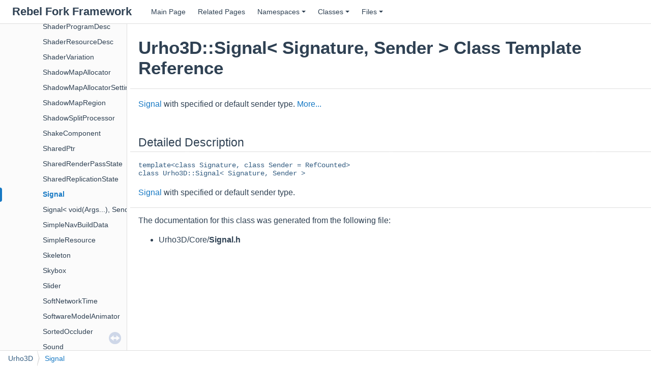

--- FILE ---
content_type: text/html; charset=utf-8
request_url: https://rebelfork.io/docs/class_urho3_d_1_1_signal.html
body_size: 1047
content:
<!DOCTYPE html PUBLIC "-//W3C//DTD XHTML 1.0 Transitional//EN" "https://www.w3.org/TR/xhtml1/DTD/xhtml1-transitional.dtd">
<html xmlns="http://www.w3.org/1999/xhtml" lang="en-US">
<head>
<meta http-equiv="Content-Type" content="text/xhtml;charset=UTF-8"/>
<meta http-equiv="X-UA-Compatible" content="IE=11"/>
<meta name="generator" content="Doxygen 1.9.8"/>
<meta name="viewport" content="width=device-width, initial-scale=1"/>
<title>Rebel Fork Framework: Urho3D::Signal&lt; Signature, Sender &gt; Class Template Reference</title>
<link href="tabs.css" rel="stylesheet" type="text/css"/>
<script type="text/javascript" src="jquery.js"></script>
<script type="text/javascript" src="dynsections.js"></script>
<link href="navtree.css" rel="stylesheet" type="text/css"/>
<script type="text/javascript" src="resize.js"></script>
<script type="text/javascript" src="navtreedata.js"></script>
<script type="text/javascript" src="navtree.js"></script>
<link href="doxygen.css" rel="stylesheet" type="text/css" />
<link href="doxygen-awesome.css" rel="stylesheet" type="text/css"/>
</head>
<body>
<div id="top"><!-- do not remove this div, it is closed by doxygen! -->
<div id="titlearea">
<table cellspacing="0" cellpadding="0">
 <tbody>
 <tr id="projectrow">
  <td id="projectalign">
   <div id="projectname">Rebel Fork Framework
   </div>
  </td>
 </tr>
 </tbody>
</table>
</div>
<!-- end header part -->
<!-- Generated by Doxygen 1.9.8 -->
<script type="text/javascript" src="menudata.js"></script>
<script type="text/javascript" src="menu.js"></script>
<script type="text/javascript">
/* @license magnet:?xt=urn:btih:d3d9a9a6595521f9666a5e94cc830dab83b65699&amp;dn=expat.txt MIT */
$(function() {
  initMenu('',false,false,'search.php','Search');
});
/* @license-end */
</script>
<div id="main-nav"></div>
</div><!-- top -->
<div id="side-nav" class="ui-resizable side-nav-resizable">
  <div id="nav-tree">
    <div id="nav-tree-contents">
      <div id="nav-sync" class="sync"></div>
    </div>
  </div>
  <div id="splitbar" style="-moz-user-select:none;" 
       class="ui-resizable-handle">
  </div>
</div>
<script type="text/javascript">
/* @license magnet:?xt=urn:btih:d3d9a9a6595521f9666a5e94cc830dab83b65699&amp;dn=expat.txt MIT */
$(document).ready(function(){initNavTree('class_urho3_d_1_1_signal.html',''); initResizable(); });
/* @license-end */
</script>
<div id="doc-content">
<div class="header">
  <div class="headertitle"><div class="title">Urho3D::Signal&lt; Signature, Sender &gt; Class Template Reference</div></div>
</div><!--header-->
<div class="contents">

<p><a class="el" href="class_urho3_d_1_1_signal.html" title="Signal with specified or default sender type.">Signal</a> with specified or default sender type.  
 <a href="class_urho3_d_1_1_signal.html#details">More...</a></p>
<a name="details" id="details"></a><h2 class="groupheader">Detailed Description</h2>
<div class="textblock"><div class="compoundTemplParams">template&lt;class Signature, class Sender = RefCounted&gt;<br />
class Urho3D::Signal&lt; Signature, Sender &gt;</div><p><a class="el" href="class_urho3_d_1_1_signal.html" title="Signal with specified or default sender type.">Signal</a> with specified or default sender type. </p>
</div><hr/>The documentation for this class was generated from the following file:<ul>
<li>Urho3D/Core/<b>Signal.h</b></li>
</ul>
</div><!-- contents -->
</div><!-- doc-content -->
<!-- start footer part -->
<div id="nav-path" class="navpath"><!-- id is needed for treeview function! -->
    <ul>
        <li class="navelem"><b>Urho3D</b></li><li class="navelem"><a class="el" href="class_urho3_d_1_1_signal.html">Signal</a></li>
    </ul>
</div>
</body>
</html>


--- FILE ---
content_type: application/javascript; charset=utf-8
request_url: https://rebelfork.io/docs/navtreedata.js
body_size: 2752
content:
/*
 @licstart  The following is the entire license notice for the JavaScript code in this file.

 The MIT License (MIT)

 Copyright (C) 1997-2020 by Dimitri van Heesch

 Permission is hereby granted, free of charge, to any person obtaining a copy of this software
 and associated documentation files (the "Software"), to deal in the Software without restriction,
 including without limitation the rights to use, copy, modify, merge, publish, distribute,
 sublicense, and/or sell copies of the Software, and to permit persons to whom the Software is
 furnished to do so, subject to the following conditions:

 The above copyright notice and this permission notice shall be included in all copies or
 substantial portions of the Software.

 THE SOFTWARE IS PROVIDED "AS IS", WITHOUT WARRANTY OF ANY KIND, EXPRESS OR IMPLIED, INCLUDING
 BUT NOT LIMITED TO THE WARRANTIES OF MERCHANTABILITY, FITNESS FOR A PARTICULAR PURPOSE AND
 NONINFRINGEMENT. IN NO EVENT SHALL THE AUTHORS OR COPYRIGHT HOLDERS BE LIABLE FOR ANY CLAIM,
 DAMAGES OR OTHER LIABILITY, WHETHER IN AN ACTION OF CONTRACT, TORT OR OTHERWISE, ARISING FROM,
 OUT OF OR IN CONNECTION WITH THE SOFTWARE OR THE USE OR OTHER DEALINGS IN THE SOFTWARE.

 @licend  The above is the entire license notice for the JavaScript code in this file
*/
var NAVTREE =
[
  [ "Rebel Fork Framework", "index.html", [
    [ "Home", "index.html", "index" ],
    [ "Quick Start for C++ developers", "md__2home_2runner_2work_2rbfx-docs_2rbfx-docs_2pages_2documentation_2cpp-quick-start.html", null ],
    [ "Quick Start for C# developers", "md__2home_2runner_2work_2rbfx-docs_2rbfx-docs_2pages_2documentation_2csharp-quick-start.html", null ],
    [ "Math Cheatsheet", "md__2home_2runner_2work_2rbfx-docs_2rbfx-docs_2pages_2documentation_2math-cheatsheet.html", null ],
    [ "Documentation for Rebel Fork Framework", "md__2home_2runner_2work_2rbfx-docs_2rbfx-docs_2_r_e_a_d_m_e.html", null ],
    [ "Namespaces", "namespaces.html", [
      [ "Namespace List", "namespaces.html", null ],
      [ "Namespace Members", "namespacemembers.html", [
        [ "All", "namespacemembers.html", null ],
        [ "Functions", "namespacemembers_func.html", null ]
      ] ]
    ] ],
    [ "Classes", "annotated.html", [
      [ "Class List", "annotated.html", "annotated_dup" ],
      [ "Class Index", "classes.html", null ],
      [ "Class Hierarchy", "hierarchy.html", "hierarchy" ],
      [ "Class Members", "functions.html", [
        [ "All", "functions.html", "functions_dup" ],
        [ "Functions", "functions_func.html", "functions_func" ],
        [ "Variables", "functions_vars.html", "functions_vars" ],
        [ "Typedefs", "functions_type.html", null ],
        [ "Enumerations", "functions_enum.html", null ],
        [ "Related Symbols", "functions_rela.html", null ]
      ] ]
    ] ],
    [ "Files", "files.html", [
      [ "File List", "files.html", "files_dup" ]
    ] ]
  ] ]
];

var NAVTREEINDEX =
[
"_a_p_i_differences.html",
"_graphics_defs_8h.html#af272cde6423623a726a8dda1ba06454aac5882cc0ec28d413ef6e4da4c253fc7a",
"_network_object_8h.html#ad2e91f744aae8950867008e25d173336",
"_shaders.html#Shaders_Writing",
"class_urho3_d_1_1_abstract_file.html#ad05ae12604318af1459bc4c4b6791d65",
"class_urho3_d_1_1_actions_1_1_finite_time_action_state.html#a30e31091cd3de734a13945872d962578",
"class_urho3_d_1_1_animated_model.html#aef83ac4994e8b0daf7884c23da5fce4d",
"class_urho3_d_1_1_archive.html#a737d995654a7547fac65fcdd851a2f1f",
"class_urho3_d_1_1_baked_light_memory_cache.html#aa0b3efe0f588273e0107b4a4af738255",
"class_urho3_d_1_1_bounding_box.html#a11b58c6d30c540c0ca690a7d9d1ec680",
"class_urho3_d_1_1_camera_operator.html#ace24739cec503407dfef842cee5ff973",
"class_urho3_d_1_1_color.html#a06623b98b5524439f8a243d103b214dd",
"class_urho3_d_1_1_const_string.html",
"class_urho3_d_1_1_constraint_rope2_d.html#ac8df1c10d77b05de6d746488a908c14b",
"class_urho3_d_1_1_custom_geometry.html#a2b0926dc8fb539952b8bac060603e7d2",
"class_urho3_d_1_1_deserializer.html#a13d8433924e409593da96c1aa785866f",
"class_urho3_d_1_1_drawable.html#ac7fc9ea5505fdeca995501caf8013684",
"class_urho3_d_1_1_event_receiver_group.html#ace0387866c2680adff2db9f4b552e606",
"class_urho3_d_1_1_font_face.html#ae59fc16eae4472d4f14533ed34f92bbd",
"class_urho3_d_1_1_graph_node.html#a3548151fb9996fda375e05e5bca40b66",
"class_urho3_d_1_1_image.html#a06351e85c01083bdfffc4904186c5015",
"class_urho3_d_1_1_input.html#af189e73afffcd2185b72f8546a444876",
"class_urho3_d_1_1_j_s_o_n_value.html#a455c9b41ca8b927872f5c0d6b2d7bfe1",
"class_urho3_d_1_1_light_baker.html#ac8bf82c924aee8c3e723cdb54438775c",
"class_urho3_d_1_1_logic_component.html#ab87accfdac685351fde43278dca1fa1f",
"class_urho3_d_1_1_matrix4.html#a8e1d46aa80f18dd7f8e939e89ba8f45f",
"class_urho3_d_1_1_move_and_orbit_component.html",
"class_urho3_d_1_1_navigation_mesh.html#ad3c336bf8c694ca07bdb08811ba6fea4",
"class_urho3_d_1_1_obstacle.html#a514800a7cb14c93db72623cf3ade46ac",
"class_urho3_d_1_1_p_list_file.html#a18bf036f7df56dba723f40ca9fdd9473",
"class_urho3_d_1_1_particle_effect2_d.html#a23de5cc26cd9bdbad70f2dabfa299af3",
"class_urho3_d_1_1_particle_graph_emitter.html#a9c484246d79c0da7a06afed2562518ba",
"class_urho3_d_1_1_particle_graph_nodes_1_1_destroy_instance.html",
"class_urho3_d_1_1_particle_graph_nodes_1_1_template_node_1_1_instance_base.html#a1000121efc678d3fc948474cf0a952e2",
"class_urho3_d_1_1_physics_world2_d.html#a0cb474a9f39b867a204167df4e77c9aa",
"class_urho3_d_1_1_polyhedron.html#a71fd27e1ab1936331f5aceb9fa1f4fcd",
"class_urho3_d_1_1_raycast_vehicle.html#ac99d78b922f46fcb5292e6a1e7eebee8",
"class_urho3_d_1_1_render_pipeline_view.html#a2ca914fc9b1ece116b241690ecd3f14f",
"class_urho3_d_1_1_resource_cache.html#a8e78760a40d483e95a9fd8362b4e3f37",
"class_urho3_d_1_1_rigid_body2_d.html#a1aa34799d9d5766e12948dfcff9c9015",
"class_urho3_d_1_1_scene.html#aca11228d3745973210174b5fee9a642c",
"class_urho3_d_1_1_serializable.html#adda34bdd5647ece5fd395a0fc5615984",
"class_urho3_d_1_1_slider.html#a33f4eba8c5f96d8c9e0c2bbc63daef88",
"class_urho3_d_1_1_sphere.html#ac7420edaf1d8d1850a794c3f885c60a6",
"class_urho3_d_1_1_state_manager.html#af3b96571e7ff889551e2d3f8a5755592",
"class_urho3_d_1_1_system_u_i.html#aa93c3f6c417302063cbe85dab6e5f63d",
"class_urho3_d_1_1_tetrahedral_mesh.html#a54d539386d5cbec1218f7bb83bb9d3f2",
"class_urho3_d_1_1_texture.html#ab06fa6b567739ebafd65068e8d417110",
"class_urho3_d_1_1_tmx_file2_d.html#a7d734aac599e873445caa027aeb42063",
"class_urho3_d_1_1_u_i.html#aae70a982e3eb0c59f2a49bf7113e2584",
"class_urho3_d_1_1_u_i_element.html#a8c3df9a7b24aa874345db797a95e130e",
"class_urho3_d_1_1_variant.html#a172b3fd93adc36d785797fb49da9a2f1",
"class_urho3_d_1_1_vector2.html#a7feaa752467c00d5b6195eb8d9c417c5",
"class_urho3_d_1_1_viewport.html#ac256f2d3a69993fa887cae1f54701abe",
"class_urho3_d_1_1_x_m_l_element.html#a1cf5f945672897df73c74079fa47f6f4",
"class_urho3_d_1_1_zone.html#a4e1de425141119f2892bb357195d8b3e",
"struct_urho3_d_1_1_ambient_occlusion_pass_1_1_parameters.html#aacb1567670f9d7e41dd17903e256bb8f",
"struct_urho3_d_1_1_common_frame_info.html",
"struct_urho3_d_1_1_frame_info.html",
"struct_urho3_d_1_1_lightmap_chart_baked_direct.html#a66fa6fc82336ef4e536dd71726edffdf",
"struct_urho3_d_1_1_particle2_d.html#a4a7376b75f013aae171d83ec68f1e54d",
"struct_urho3_d_1_1_rml_document_reloaded_args.html#aea296395c9b345125a6ca458c1caca3f",
"struct_urho3_d_1_1_trail_point.html#abe81f96a3545340fb38bf50a94a66da5"
];

var SYNCONMSG = 'click to disable panel synchronisation';
var SYNCOFFMSG = 'click to enable panel synchronisation';

--- FILE ---
content_type: application/javascript; charset=utf-8
request_url: https://rebelfork.io/docs/navtreeindex41.js
body_size: 5803
content:
var NAVTREEINDEX41 =
{
"class_urho3_d_1_1_serializable.html#adda34bdd5647ece5fd395a0fc5615984":[6,0,2,642,12],
"class_urho3_d_1_1_serializable.html#adfdafa80730bc8a34fca96b97c874c57":[6,0,2,642,33],
"class_urho3_d_1_1_serializable.html#ae7c4c6b4aaa1375ac927e2c0fdb4537e":[6,0,2,642,32],
"class_urho3_d_1_1_serializable.html#af65920406168944f258a9f0087b564b7":[6,0,2,642,4],
"class_urho3_d_1_1_serializable_inspector_widget.html":[6,0,2,643],
"class_urho3_d_1_1_serializable_inspector_widget.html#a23be231df9fcce192b781cd3c6365dc6":[6,0,2,643,2],
"class_urho3_d_1_1_serializable_inspector_widget.html#a6728f4582d1b3a46a88423cb7e4433ab":[6,0,2,643,0],
"class_urho3_d_1_1_serializable_inspector_widget.html#a68e67cfe88915f4224f3df58cf8712aa":[6,0,2,643,1],
"class_urho3_d_1_1_serializable_prefab.html":[6,0,2,644],
"class_urho3_d_1_1_serializable_resource.html":[6,0,2,645],
"class_urho3_d_1_1_serializable_resource.html#a06526231ec838fb93f0bf3e653a5f455":[6,0,2,645,5],
"class_urho3_d_1_1_serializable_resource.html#a10b97d5a7026ee2fd5f0f31bf866b1e5":[6,0,2,645,0],
"class_urho3_d_1_1_serializable_resource.html#a3b1bf614008575ffe8b626cc073227ec":[6,0,2,645,1],
"class_urho3_d_1_1_serializable_resource.html#a67c3bdda9478299831fdf0671c12c51b":[6,0,2,645,6],
"class_urho3_d_1_1_serializable_resource.html#a7489fdf5a3478417ff21f4d2e4456ab2":[6,0,2,645,3],
"class_urho3_d_1_1_serializable_resource.html#a7ff90da03eedd4ac2e72e3e93c9fe8a3":[6,0,2,645,4],
"class_urho3_d_1_1_serializable_resource.html#abb4ee1f1b382382350b81467f72a25ae":[6,0,2,645,7],
"class_urho3_d_1_1_serializable_resource.html#aeee9f8604c39d42dcf5077b76d85c8bf":[6,0,2,645,2],
"class_urho3_d_1_1_serializer.html":[6,0,2,646],
"class_urho3_d_1_1_serializer.html#a007d70f03e5cdc1d6403c0a56cf264bb":[6,0,2,646,40],
"class_urho3_d_1_1_serializer.html#a0f202bc0ca899f25301e996c774d815a":[6,0,2,646,1],
"class_urho3_d_1_1_serializer.html#a286ca64bad3944c577bcae31565e5782":[6,0,2,646,19],
"class_urho3_d_1_1_serializer.html#a2c22d6b5433785f9d03a96069a61019e":[6,0,2,646,16],
"class_urho3_d_1_1_serializer.html#a2cf295d4596dcc525341e7e27bb8b7a4":[6,0,2,646,14],
"class_urho3_d_1_1_serializer.html#a33ad05e0f6b05140fe8941ebee14cc15":[6,0,2,646,36],
"class_urho3_d_1_1_serializer.html#a34fb547b576189eff542c51bed5678de":[6,0,2,646,17],
"class_urho3_d_1_1_serializer.html#a3af3c5b41495c07411886122aa7fa71f":[6,0,2,646,26],
"class_urho3_d_1_1_serializer.html#a3df14ec89889593e0171a8949fc398f4":[6,0,2,646,24],
"class_urho3_d_1_1_serializer.html#a4160a15e582a7af8f9bb36a85d3e42ff":[6,0,2,646,8],
"class_urho3_d_1_1_serializer.html#a44ddefbaf5a7b7b67a002ed1c6d6d0da":[6,0,2,646,3],
"class_urho3_d_1_1_serializer.html#a4f90c5159c785e81d4ba74ebcfb961a5":[6,0,2,646,31],
"class_urho3_d_1_1_serializer.html#a512b833ebf115c9c25df30ed4ccb7a11":[6,0,2,646,35],
"class_urho3_d_1_1_serializer.html#a5b72d159d2d843c9ffaf3e17be25fef7":[6,0,2,646,4],
"class_urho3_d_1_1_serializer.html#a67369c8dd151445b0ed9279acfa94cc5":[6,0,2,646,23],
"class_urho3_d_1_1_serializer.html#a6a3448da9e75eda69642a452d7d097dc":[6,0,2,646,12],
"class_urho3_d_1_1_serializer.html#a6d5a8c0a55e6be4beb8ac5d79ecac47b":[6,0,2,646,22],
"class_urho3_d_1_1_serializer.html#a6e3397f313f571cf3b8fb401052890bf":[6,0,2,646,15],
"class_urho3_d_1_1_serializer.html#a7952d1242f92862ee07add3c2769f3e5":[6,0,2,646,34],
"class_urho3_d_1_1_serializer.html#a84359205f9647ecfe629608e1ce98755":[6,0,2,646,21],
"class_urho3_d_1_1_serializer.html#a88c2430fe7a8733e032400a2b9ee4a24":[6,0,2,646,0],
"class_urho3_d_1_1_serializer.html#a8fafd0034fc92b582689802c41112376":[6,0,2,646,11],
"class_urho3_d_1_1_serializer.html#a917e60b33682a595711eb00b023de096":[6,0,2,646,29],
"class_urho3_d_1_1_serializer.html#a9a85efe8f04338e7565304261c40818f":[6,0,2,646,13],
"class_urho3_d_1_1_serializer.html#aafa0871855a21d84adbc84f180c3c41e":[6,0,2,646,38],
"class_urho3_d_1_1_serializer.html#ab780c3188d777a5cb4765f7c523bbce3":[6,0,2,646,5],
"class_urho3_d_1_1_serializer.html#abc7c1181cd16ccffc7533b79b181f1b5":[6,0,2,646,18],
"class_urho3_d_1_1_serializer.html#aca5302ccd24e73a82da4aecee5343e4b":[6,0,2,646,32],
"class_urho3_d_1_1_serializer.html#acda150736508d053316a8a3d7c5ca629":[6,0,2,646,7],
"class_urho3_d_1_1_serializer.html#acfae08593bb40a16a3a78a2bc6426a88":[6,0,2,646,28],
"class_urho3_d_1_1_serializer.html#ad5837d72917b6819d89cb63c093e31e0":[6,0,2,646,37],
"class_urho3_d_1_1_serializer.html#adc661f61e8350e917e25f95b987e3bc2":[6,0,2,646,39],
"class_urho3_d_1_1_serializer.html#adfd19ac70fa22d009d70469d039cd0d0":[6,0,2,646,33],
"class_urho3_d_1_1_serializer.html#ae4429a6ec1f94508037c2d21430d2124":[6,0,2,646,42],
"class_urho3_d_1_1_serializer.html#ae73d7d0518010d4565ba3e283868665b":[6,0,2,646,27],
"class_urho3_d_1_1_serializer.html#ae8dca217acc7e982a97262ce8f0d7357":[6,0,2,646,6],
"class_urho3_d_1_1_serializer.html#ae9248a2f3e66bd1a44891cbc0109dd8d":[6,0,2,646,25],
"class_urho3_d_1_1_serializer.html#aea7723b7f735cc78b02fe641603dd001":[6,0,2,646,9],
"class_urho3_d_1_1_serializer.html#af0ff771e589cb61086bb1452bdd189c2":[6,0,2,646,30],
"class_urho3_d_1_1_serializer.html#af1212487507dad99d9f389f9c8b48a60":[6,0,2,646,2],
"class_urho3_d_1_1_serializer.html#af2b0a9945e01a6e05ff0392970d86df2":[6,0,2,646,10],
"class_urho3_d_1_1_serializer.html#afb33f2ac3f65dd7cafa5425f7f452069":[6,0,2,646,41],
"class_urho3_d_1_1_serializer.html#afb76ec5a55bd12f882a691214b827a1d":[6,0,2,646,20],
"class_urho3_d_1_1_server_network_callback.html":[6,0,2,647],
"class_urho3_d_1_1_server_network_callback.html#a12dc84219739f9e8cb137c6351988f57":[6,0,2,647,6],
"class_urho3_d_1_1_server_network_callback.html#a25bba0a1fae05c63c3e81bea14074a23":[6,0,2,647,4],
"class_urho3_d_1_1_server_network_callback.html#a2b0b0f0b0e7c7b9ee0e747238bcf1b39":[6,0,2,647,5],
"class_urho3_d_1_1_server_network_callback.html#a38fdff90c6237a4ca5f34e9da5eba631":[6,0,2,647,8],
"class_urho3_d_1_1_server_network_callback.html#a475bbcd1ad454bca6331fe35b6a0673f":[6,0,2,647,1],
"class_urho3_d_1_1_server_network_callback.html#a7a04d2c9a370e95e55cda271f610a899":[6,0,2,647,3],
"class_urho3_d_1_1_server_network_callback.html#a985e081ea19c90ca62ee540beefab032":[6,0,2,647,7],
"class_urho3_d_1_1_server_network_callback.html#abe3edd66e64fb5eeb8a5648b5f00f65e":[6,0,2,647,0],
"class_urho3_d_1_1_server_network_callback.html#ac22df8a3053fc25c45027361ee6eda0a":[6,0,2,647,2],
"class_urho3_d_1_1_server_replicator.html":[6,0,2,648],
"class_urho3_d_1_1_server_replicator.html#ab73c61094650eafa9f9f0d13d266d641":[6,0,2,648,0],
"class_urho3_d_1_1_shader.html":[6,0,2,649],
"class_urho3_d_1_1_shader.html#a01e4f679aaaace84b7f2d15a076a93bd":[6,0,2,649,16],
"class_urho3_d_1_1_shader.html#a0246f8759dc649f19d585f70af2886b6":[6,0,2,649,7],
"class_urho3_d_1_1_shader.html#a0811cb7e58b1d2e7955648c297abb777":[6,0,2,649,12],
"class_urho3_d_1_1_shader.html#a1aa8e9452e2913dacba6894fe558c89d":[6,0,2,649,6],
"class_urho3_d_1_1_shader.html#a1ab04053c86a081808a5ff05d5cfa4cb":[6,0,2,649,3],
"class_urho3_d_1_1_shader.html#a25192babb24d85627cdbe2d3c3e1e3cf":[6,0,2,649,14],
"class_urho3_d_1_1_shader.html#a2c003969ebf01bfaefec96bc3a9fe4ec":[6,0,2,649,15],
"class_urho3_d_1_1_shader.html#a331a1e69bf511d57c6c788ddddba2169":[6,0,2,649,10],
"class_urho3_d_1_1_shader.html#a480379ec83dd10293920821dcac51764":[6,0,2,649,2],
"class_urho3_d_1_1_shader.html#a8d251d6e21b46a17f812b199f2e6f4c0":[6,0,2,649,13],
"class_urho3_d_1_1_shader.html#aa112eb12dce697aa9d243e65801e8c14":[6,0,2,649,5],
"class_urho3_d_1_1_shader.html#aaa1f5954f3b893d504324b29e4b6e2d3":[6,0,2,649,17],
"class_urho3_d_1_1_shader.html#ab007939d02828c4f3063c4a1abcf8a49":[6,0,2,649,8],
"class_urho3_d_1_1_shader.html#aba3bb8f3c9c058bdefe76f3e32c3756b":[6,0,2,649,0],
"class_urho3_d_1_1_shader.html#ac978573eeb645e6c60630d3fb1cb6227":[6,0,2,649,9],
"class_urho3_d_1_1_shader.html#ad2298fc6daf972d8fbeefe44c4658e4a":[6,0,2,649,1],
"class_urho3_d_1_1_shader.html#ad3154ae468e2b408878b7884f56bdcad":[6,0,2,649,4],
"class_urho3_d_1_1_shader.html#af22a24e34437d344523df67555b53548":[6,0,2,649,11],
"class_urho3_d_1_1_shader_parameter_animation_info.html":[6,0,2,651],
"class_urho3_d_1_1_shader_parameter_animation_info.html#a5d3d9bf62280629cd1ce928ecebf697d":[6,0,2,651,0],
"class_urho3_d_1_1_shader_parameter_animation_info.html#a8429a5492bba644410577fef4c0e5123":[6,0,2,651,2],
"class_urho3_d_1_1_shader_parameter_animation_info.html#a862dfe091ff1470a6bdaaa761001a095":[6,0,2,651,3],
"class_urho3_d_1_1_shader_parameter_animation_info.html#a90f9764192139036a056a3a9ff157e6d":[6,0,2,651,1],
"class_urho3_d_1_1_shader_parameter_animation_info.html#ab7de81c127b5e6521344ed03caefe195":[6,0,2,651,4],
"class_urho3_d_1_1_shader_parameter_animation_info.html#afb4f99f19d46d6e7ff16d598a5ff59b6":[6,0,2,651,5],
"class_urho3_d_1_1_shader_program_compositor.html":[6,0,2,653],
"class_urho3_d_1_1_shader_program_compositor.html#a033b288f0696146d6e6b3a01b9f028c1":[6,0,2,653,2],
"class_urho3_d_1_1_shader_program_compositor.html#a3295786a271d73f1dddf7d676c4e6bf5":[6,0,2,653,0],
"class_urho3_d_1_1_shader_program_compositor.html#a69645135e95a1c6ba081652d8376c5bf":[6,0,2,653,3],
"class_urho3_d_1_1_shader_program_compositor.html#a8094f3e269a630ac3d7245f70ab81d38":[6,0,2,653,1],
"class_urho3_d_1_1_shader_program_compositor.html#a87d5083853279f09b542727bb5842077":[6,0,2,653,4],
"class_urho3_d_1_1_shader_variation.html":[6,0,2,657],
"class_urho3_d_1_1_shader_variation.html#a1084411c318e0ed359d5ba3b07467186":[6,0,2,657,5],
"class_urho3_d_1_1_shader_variation.html#a2da060b907d4091a13b1bbb41ae5ac28":[6,0,2,657,0],
"class_urho3_d_1_1_shader_variation.html#abdb84bfcc1235e6aac83d515c732e82d":[6,0,2,657,4],
"class_urho3_d_1_1_shader_variation.html#ad94655fd5df1594a5e60bfd387e2ae56":[6,0,2,657,1],
"class_urho3_d_1_1_shader_variation.html#af47a5bb4862a6f7866b2d07505175bed":[6,0,2,657,3],
"class_urho3_d_1_1_shader_variation.html#afcbf66791a5a058514d824f4bc8dfe68":[6,0,2,657,2],
"class_urho3_d_1_1_shadow_map_allocator.html":[6,0,2,658],
"class_urho3_d_1_1_shadow_map_allocator.html#a4c3c0991e645d6c8902bbd84898f4f66":[6,0,2,658,5],
"class_urho3_d_1_1_shadow_map_allocator.html#a94b1f02f7bc67a82559c3eefd1fd0e86":[6,0,2,658,4],
"class_urho3_d_1_1_shadow_map_allocator.html#aaab6598a04bc893888224174c2abeb29":[6,0,2,658,1],
"class_urho3_d_1_1_shadow_map_allocator.html#ab31d670a3986df184f5aa684e81f972c":[6,0,2,658,3],
"class_urho3_d_1_1_shadow_map_allocator.html#afbacaeb7e983cd67dc99f4967f51b275":[6,0,2,658,2],
"class_urho3_d_1_1_shadow_split_processor.html":[6,0,2,661],
"class_urho3_d_1_1_shadow_split_processor.html#a0745caa317a044cb47f1a661d1faf968":[6,0,2,661,6],
"class_urho3_d_1_1_shadow_split_processor.html#a0972773538dd4663a8c2a29a020307d1":[6,0,2,661,8],
"class_urho3_d_1_1_shadow_split_processor.html#a1711b9d1adf5ed41de48f98fcc3d0475":[6,0,2,661,3],
"class_urho3_d_1_1_shadow_split_processor.html#a603dd2a881d4bfbc5a48d6b700491864":[6,0,2,661,7],
"class_urho3_d_1_1_shadow_split_processor.html#a73d8594bd3b00807304ffd6b4881f5fb":[6,0,2,661,2],
"class_urho3_d_1_1_shadow_split_processor.html#ab9c304ffdd42d3578c8a8e4e4e11caf5":[6,0,2,661,1],
"class_urho3_d_1_1_shadow_split_processor.html#abd102fff9103e82632b459d01bb983de":[6,0,2,661,4],
"class_urho3_d_1_1_shadow_split_processor.html#ac8b79ca4c3ca0a1074ac317f9dc81d93":[6,0,2,661,5],
"class_urho3_d_1_1_shadow_split_processor.html#aef682116588d8666e5ac73e4af3e4853":[6,0,2,661,0],
"class_urho3_d_1_1_shake_component.html":[6,0,2,662],
"class_urho3_d_1_1_shake_component.html#a14c26bf2b6126b6b6df8131f9d052183":[6,0,2,662,3],
"class_urho3_d_1_1_shake_component.html#a1a93bb1106f9efe8c6fabc35f35f5ed0":[6,0,2,662,24],
"class_urho3_d_1_1_shake_component.html#a1f8af1c104a90e226f4e1c9e49fe4221":[6,0,2,662,13],
"class_urho3_d_1_1_shake_component.html#a2a48f4751b036a06277f741c4e62d8f0":[6,0,2,662,1],
"class_urho3_d_1_1_shake_component.html#a3a333f207c0cf74bdc899dc1e003735f":[6,0,2,662,12],
"class_urho3_d_1_1_shake_component.html#a4a004b92871f23b51506e5238237ffcf":[6,0,2,662,22],
"class_urho3_d_1_1_shake_component.html#a4af54b9d794d78375968f930f2604e1f":[6,0,2,662,16],
"class_urho3_d_1_1_shake_component.html#a4c9b94d28f9e749669a4fce9c772aa17":[6,0,2,662,11],
"class_urho3_d_1_1_shake_component.html#a5a6aee286a6ce1e8f3d1cff3166b3b67":[6,0,2,662,26],
"class_urho3_d_1_1_shake_component.html#a638d2faeb67d3fa4e65b13e11d2afe3f":[6,0,2,662,14],
"class_urho3_d_1_1_shake_component.html#a71b624634c4d7f7ef590ed4d7903c305":[6,0,2,662,20],
"class_urho3_d_1_1_shake_component.html#a73988d95baff0f6089c1b9468aa78436":[6,0,2,662,18],
"class_urho3_d_1_1_shake_component.html#a83baa98776ef5de752ff416e194e01fa":[6,0,2,662,5],
"class_urho3_d_1_1_shake_component.html#a85d91c083db4b1d50a70b9d043b3493d":[6,0,2,662,23],
"class_urho3_d_1_1_shake_component.html#a89e2984bd83aaf784e325428e765b482":[6,0,2,662,8],
"class_urho3_d_1_1_shake_component.html#a8e53a7cd325b1e1cedc1211733d9d3c0":[6,0,2,662,25],
"class_urho3_d_1_1_shake_component.html#a9e7d4ffe05bbf6d6f03426ecbc90a1b9":[6,0,2,662,6],
"class_urho3_d_1_1_shake_component.html#aac340e5cd7674063f97d6db29a7359a2":[6,0,2,662,0],
"class_urho3_d_1_1_shake_component.html#ac0084f4e871182313b5ddb8f78b4ce2c":[6,0,2,662,21],
"class_urho3_d_1_1_shake_component.html#ac1f72f277444299182256c3b16e1d721":[6,0,2,662,2],
"class_urho3_d_1_1_shake_component.html#ac3b9bac5c16f4e4276bd7e2050eff924":[6,0,2,662,19],
"class_urho3_d_1_1_shake_component.html#acacb6d693519eb24a373766fd0ffdaae":[6,0,2,662,4],
"class_urho3_d_1_1_shake_component.html#acd6dc2f4c68d3bded929c1ef43afea19":[6,0,2,662,17],
"class_urho3_d_1_1_shake_component.html#ad964888a4e259fe1883c58a4263e8a19":[6,0,2,662,7],
"class_urho3_d_1_1_shake_component.html#adfa37977faedf34e98b37bbab0dde27a":[6,0,2,662,15],
"class_urho3_d_1_1_shake_component.html#ae221504d9abd1716b5541052461e49b3":[6,0,2,662,9],
"class_urho3_d_1_1_shake_component.html#aeb493d3c1aa3123a9f1b145c75862e04":[6,0,2,662,10],
"class_urho3_d_1_1_shared_ptr.html":[6,0,2,663],
"class_urho3_d_1_1_shared_ptr.html#a0a51496b1d976b123b58b626654e0cf8":[6,0,2,663,2],
"class_urho3_d_1_1_shared_ptr.html#a0b97a0c61d68c971b84dd28694006443":[6,0,2,663,5],
"class_urho3_d_1_1_shared_ptr.html#a1d97bd877057e3637fbbd71aad0c5eb6":[6,0,2,663,23],
"class_urho3_d_1_1_shared_ptr.html#a20b0d52581e7be48b093f0edc53f1006":[6,0,2,663,13],
"class_urho3_d_1_1_shared_ptr.html#a25a0a51b89a11076f8d75baccd7aad63":[6,0,2,663,16],
"class_urho3_d_1_1_shared_ptr.html#a282d5a00d9929fb6d91be9f645126c82":[6,0,2,663,6],
"class_urho3_d_1_1_shared_ptr.html#a432e34ecaa1bf2b57e3d48f9d66c4d69":[6,0,2,663,10],
"class_urho3_d_1_1_shared_ptr.html#a5627c178ed7f280a67bd3e9a858dbc0e":[6,0,2,663,7],
"class_urho3_d_1_1_shared_ptr.html#a58967993143263cf2de43ea639f3da93":[6,0,2,663,19],
"class_urho3_d_1_1_shared_ptr.html#a59043be63785e258ea96d3a660afb4f6":[6,0,2,663,8],
"class_urho3_d_1_1_shared_ptr.html#a8f2ec2111bbd25143a8a86301e1708b9":[6,0,2,663,21],
"class_urho3_d_1_1_shared_ptr.html#a944fef3b28397529152bd9fba6488a0b":[6,0,2,663,17],
"class_urho3_d_1_1_shared_ptr.html#a9eb5ae6e857f4f6d6c53a8f15ed0e31b":[6,0,2,663,15],
"class_urho3_d_1_1_shared_ptr.html#aa00c8073a96805041e42de53b182d825":[6,0,2,663,22],
"class_urho3_d_1_1_shared_ptr.html#ab1ae63903de1b64df544fd7e221a2ab5":[6,0,2,663,14],
"class_urho3_d_1_1_shared_ptr.html#ab4bc87d1c237e616279b514186bdf7f6":[6,0,2,663,18],
"class_urho3_d_1_1_shared_ptr.html#ab72712205a9886c12d77f06dc0155392":[6,0,2,663,3],
"class_urho3_d_1_1_shared_ptr.html#abacde3d969aadb6600449f8835eeab41":[6,0,2,663,12],
"class_urho3_d_1_1_shared_ptr.html#ac52da1b5470c12d1278ed8ebd0426a14":[6,0,2,663,0],
"class_urho3_d_1_1_shared_ptr.html#ac977351fc6e1583c419dbf1daff3a4b5":[6,0,2,663,9],
"class_urho3_d_1_1_shared_ptr.html#ae0d940336a0520ec7c38389b4805354a":[6,0,2,663,1],
"class_urho3_d_1_1_shared_ptr.html#aec909d5c258d8a5e383fe447d478c4e0":[6,0,2,663,4],
"class_urho3_d_1_1_shared_ptr.html#aec923ab06a632bdabd46a562387a1f9e":[6,0,2,663,20],
"class_urho3_d_1_1_shared_ptr.html#af68e7f626016228226475c8e4883b0f0":[6,0,2,663,11],
"class_urho3_d_1_1_shared_replication_state.html":[6,0,2,665],
"class_urho3_d_1_1_shared_replication_state.html#a63fb0a049688e238cee521ec0000fc00":[6,0,2,665,2],
"class_urho3_d_1_1_shared_replication_state.html#a797d06fdc51514b7874495b1e6a5a320":[6,0,2,665,4],
"class_urho3_d_1_1_shared_replication_state.html#aa80cb1599dbc5cf06171e396aaacce83":[6,0,2,665,1],
"class_urho3_d_1_1_shared_replication_state.html#ae1ba659fc8ee184a5be40c04ebf3a5af":[6,0,2,665,3],
"class_urho3_d_1_1_signal.html":[6,0,2,666],
"class_urho3_d_1_1_signal_3_01void_07_args_8_8_8_08_00_01_sender_01_4.html":[6,0,2,667],
"class_urho3_d_1_1_signal_3_01void_07_args_8_8_8_08_00_01_sender_01_4.html#a05869bc08be23b2063733fe32656948d":[6,0,2,667,0],
"class_urho3_d_1_1_signal_3_01void_07_args_8_8_8_08_00_01_sender_01_4.html#a19ce9999cf8170e3adf552aa559efd19":[6,0,2,667,1],
"class_urho3_d_1_1_simple_resource.html":[6,0,2,669],
"class_urho3_d_1_1_simple_resource.html#a048812197f5255b9be89871be13578c7":[6,0,2,669,0],
"class_urho3_d_1_1_simple_resource.html#a792b62769d1f791c7243e065ce678d6a":[6,0,2,669,10],
"class_urho3_d_1_1_simple_resource.html#a84a71c5402919b6b866d3f8f3762f1d6":[6,0,2,669,1],
"class_urho3_d_1_1_simple_resource.html#a874fcc0009b06f763294e7d8e1d84979":[6,0,2,669,8],
"class_urho3_d_1_1_simple_resource.html#a9c18e85e584b0591fa6c24d105f77844":[6,0,2,669,2],
"class_urho3_d_1_1_simple_resource.html#a9eab5413f2fd71e8c85dc7deffb80d65":[6,0,2,669,7],
"class_urho3_d_1_1_simple_resource.html#aa919e155de42950a99771c0c18a2fa80":[6,0,2,669,3],
"class_urho3_d_1_1_simple_resource.html#adb7ce6207c6fa44736b942593142d8bd":[6,0,2,669,12],
"class_urho3_d_1_1_simple_resource.html#adf77909adeddaaf4075271a699243576":[6,0,2,669,4],
"class_urho3_d_1_1_simple_resource.html#ae2bf0a663e72d60b66fad889e321e2fa":[6,0,2,669,5],
"class_urho3_d_1_1_simple_resource.html#af0873613b6318b26cbf8ac5565b0c3fc":[6,0,2,669,6],
"class_urho3_d_1_1_simple_resource.html#af14304c741a3cb38b98721212e7ba353":[6,0,2,669,11],
"class_urho3_d_1_1_simple_resource.html#af76760959bfdfbbc9227c20fa80b26bd":[6,0,2,669,9],
"class_urho3_d_1_1_skeleton.html":[6,0,2,670],
"class_urho3_d_1_1_skeleton.html#a04e129642db11d523cc71e35e131fe9c":[6,0,2,670,10],
"class_urho3_d_1_1_skeleton.html#a0725533171475c6f23a550b9c9d26b2f":[6,0,2,670,7],
"class_urho3_d_1_1_skeleton.html#a09c6c1ab961376b7b7a77719d4bca330":[6,0,2,670,14],
"class_urho3_d_1_1_skeleton.html#a0ee8a1225a004ff9ee08bc2606af4dc6":[6,0,2,670,2],
"class_urho3_d_1_1_skeleton.html#a11b65ed7788a08627f4ac932d61db2d1":[6,0,2,670,3],
"class_urho3_d_1_1_skeleton.html#a1474a2506337433159fabd42b2d6e923":[6,0,2,670,0],
"class_urho3_d_1_1_skeleton.html#a14d61707475d502a1859b663056fd195":[6,0,2,670,13],
"class_urho3_d_1_1_skeleton.html#a191f61b30be08c6bb63c4299fda0dd47":[6,0,2,670,22],
"class_urho3_d_1_1_skeleton.html#a25a96f53e7ed7d3daea21129b6c330f8":[6,0,2,670,17],
"class_urho3_d_1_1_skeleton.html#a277ea0f2c9a5fe88ae999fd4678065f4":[6,0,2,670,12],
"class_urho3_d_1_1_skeleton.html#a3b7beb6add6f9a7369b31e708f6fe621":[6,0,2,670,16],
"class_urho3_d_1_1_skeleton.html#a43079df2973a087a2d3b18c287e9e57f":[6,0,2,670,26],
"class_urho3_d_1_1_skeleton.html#a4ef2fd05f5166b4c85fcccf817557cf0":[6,0,2,670,23],
"class_urho3_d_1_1_skeleton.html#a4fe610b048973292ac75e4d4bac20e94":[6,0,2,670,8],
"class_urho3_d_1_1_skeleton.html#a65662809a2772eb90fcd2b2e6e50377e":[6,0,2,670,24],
"class_urho3_d_1_1_skeleton.html#a754e81e9f89303f4ced8b8f4966d861d":[6,0,2,670,4],
"class_urho3_d_1_1_skeleton.html#a77b0bf23586e208eff1fdebae4812f52":[6,0,2,670,20],
"class_urho3_d_1_1_skeleton.html#a7c1d8f883fd887d36f5ec7dcd39e05d3":[6,0,2,670,21],
"class_urho3_d_1_1_skeleton.html#a7f5481f8136746a088b19f3cc5d0e9ea":[6,0,2,670,11],
"class_urho3_d_1_1_skeleton.html#a807da20c17b8d61c9c48143e5fd2a8ba":[6,0,2,670,1],
"class_urho3_d_1_1_skeleton.html#aa1e9f865c699b794ccfac73c988c98c9":[6,0,2,670,19],
"class_urho3_d_1_1_skeleton.html#aa233d98fd29cbda284416ea4fdbfff40":[6,0,2,670,25],
"class_urho3_d_1_1_skeleton.html#aa64d8cf4210085d086218c0239d82ec6":[6,0,2,670,6],
"class_urho3_d_1_1_skeleton.html#aadbb8c9bc9d5c96d2d116528aac1f846":[6,0,2,670,9],
"class_urho3_d_1_1_skeleton.html#aaecb5d9838d09481ecdaabe9323513f2":[6,0,2,670,18],
"class_urho3_d_1_1_skeleton.html#ab96814decbcb4054ae2ef5862940081f":[6,0,2,670,5],
"class_urho3_d_1_1_skeleton.html#ad2159e16479f1f972b5450722c8f3560":[6,0,2,670,15],
"class_urho3_d_1_1_skybox.html":[6,0,2,671],
"class_urho3_d_1_1_skybox.html#a2132a171e48ad9422dfcefa11f927850":[6,0,2,671,1],
"class_urho3_d_1_1_skybox.html#a55b656d24edd515a658a3b80e6669287":[6,0,2,671,3],
"class_urho3_d_1_1_skybox.html#a5e4cce2f70e58a8093af81978efaf667":[6,0,2,671,0],
"class_urho3_d_1_1_skybox.html#a61e3d9e649b43a47f45228145ddbd24b":[6,0,2,671,2],
"class_urho3_d_1_1_skybox.html#a6d2fcb14f15a571751bf9ee41c62b826":[6,0,2,671,6],
"class_urho3_d_1_1_skybox.html#a774d9bc91936f5d7e7b72d5d3398f81c":[6,0,2,671,7],
"class_urho3_d_1_1_skybox.html#a95dd1dd62bf43699ffd1d75f50b99897":[6,0,2,671,5],
"class_urho3_d_1_1_skybox.html#acc5698f4dd72db2a31a01431c025c23f":[6,0,2,671,8],
"class_urho3_d_1_1_skybox.html#aea4440c42e417b55217ea97ec1790290":[6,0,2,671,4],
"class_urho3_d_1_1_slider.html":[6,0,2,672],
"class_urho3_d_1_1_slider.html#a179738bd613caeb4909c7932ba16ef3b":[6,0,2,672,7],
"class_urho3_d_1_1_slider.html#a1c0a331ac5dc33629cfd9158ce2b5af9":[6,0,2,672,31],
"class_urho3_d_1_1_slider.html#a209afd804d6d30903f3cac1a824bd645":[6,0,2,672,14],
"class_urho3_d_1_1_slider.html#a2a5e5618af13eade287c45f26b59e224":[6,0,2,672,16],
"class_urho3_d_1_1_slider.html#a2ae308aaf8c56f9d447fda7bc6121ee3":[6,0,2,672,4],
"class_urho3_d_1_1_slider.html#a33d3113310465e389245171b3ba6f578":[6,0,2,672,23]
};


--- FILE ---
content_type: application/javascript; charset=utf-8
request_url: https://rebelfork.io/docs/annotated_dup.js
body_size: 16792
content:
var annotated_dup =
[
    [ "eastl", null, [
      [ "detail", null, [
        [ "is_hashable", "structeastl_1_1detail_1_1is__hashable.html", null ],
        [ "is_hashable< T, decltype(void(&T::ToHash))>", "structeastl_1_1detail_1_1is__hashable_3_01_t_00_01decltype_07void_07_6_t_1_1_to_hash_08_08_4.html", null ]
      ] ],
      [ "hash", "structeastl_1_1hash.html", null ],
      [ "hash< pair< T, U > >", "structeastl_1_1hash_3_01pair_3_01_t_00_01_u_01_4_01_4.html", null ],
      [ "hash< span< T > >", "structeastl_1_1hash_3_01span_3_01_t_01_4_01_4.html", null ],
      [ "hash< T, typename enable_if< detail::is_hashable< T >::value >::type >", "structeastl_1_1hash_3_01_t_00_01typename_01enable__if_3_01detail_1_1is__hashable_3_01_t_01_4_1_1value_01_4_1_1type_01_4.html", null ],
      [ "hash< tuple< T... > >", "structeastl_1_1hash_3_01tuple_3_01_t_8_8_8_01_4_01_4.html", null ],
      [ "hash< unordered_map< Key, Value, Hash, Predicate, Allocator, bCacheHashCode > >", "structeastl_1_1hash_3_01unordered__map_3_01_key_00_01_value_00_01_hash_00_01_predicate_00_01_all937d1afbf4610a3e75daa9643d61451a.html", null ],
      [ "hash< vector< T, Allocator > >", "structeastl_1_1hash_3_01vector_3_01_t_00_01_allocator_01_4_01_4.html", null ]
    ] ],
    [ "fmt", null, [
      [ "formatter< ea::string >", "structfmt_1_1formatter_3_01ea_1_1string_01_4.html", null ],
      [ "formatter< ea::string_view >", "structfmt_1_1formatter_3_01ea_1_1string__view_01_4.html", null ],
      [ "formatter< T, char, ea::enable_if_t< ea::is_enum_v< T > > >", "structfmt_1_1formatter_3_01_t_00_01char_00_01ea_1_1enable__if__t_3_01ea_1_1is__enum__v_3_01_t_01_4_01_4_01_4.html", null ],
      [ "formatter< Urho3D::FileIdentifier >", "structfmt_1_1formatter_3_01_urho3_d_1_1_file_identifier_01_4.html", null ]
    ] ],
    [ "Urho3D", null, [
      [ "Actions", "namespace_urho3_d_1_1_actions.html", [
        [ "ActionCallHandler", "class_urho3_d_1_1_actions_1_1_action_call_handler.html", "class_urho3_d_1_1_actions_1_1_action_call_handler" ],
        [ "ActionCallHandlerImpl", "class_urho3_d_1_1_actions_1_1_action_call_handler_impl.html", "class_urho3_d_1_1_actions_1_1_action_call_handler_impl" ],
        [ "ActionEase", "class_urho3_d_1_1_actions_1_1_action_ease.html", "class_urho3_d_1_1_actions_1_1_action_ease" ],
        [ "ActionInstant", "class_urho3_d_1_1_actions_1_1_action_instant.html", "class_urho3_d_1_1_actions_1_1_action_instant" ],
        [ "ActionInstantState", "class_urho3_d_1_1_actions_1_1_action_instant_state.html", "class_urho3_d_1_1_actions_1_1_action_instant_state" ],
        [ "ActionState", "class_urho3_d_1_1_actions_1_1_action_state.html", "class_urho3_d_1_1_actions_1_1_action_state" ],
        [ "AttributeAction", "class_urho3_d_1_1_actions_1_1_attribute_action.html", "class_urho3_d_1_1_actions_1_1_attribute_action" ],
        [ "AttributeActionState", "class_urho3_d_1_1_actions_1_1_attribute_action_state.html", "class_urho3_d_1_1_actions_1_1_attribute_action_state" ],
        [ "AttributeBlink", "class_urho3_d_1_1_actions_1_1_attribute_blink.html", "class_urho3_d_1_1_actions_1_1_attribute_blink" ],
        [ "AttributeBlinkState", "class_urho3_d_1_1_actions_1_1_attribute_blink_state.html", "class_urho3_d_1_1_actions_1_1_attribute_blink_state" ],
        [ "AttributeFromTo", "class_urho3_d_1_1_actions_1_1_attribute_from_to.html", "class_urho3_d_1_1_actions_1_1_attribute_from_to" ],
        [ "AttributeTo", "class_urho3_d_1_1_actions_1_1_attribute_to.html", "class_urho3_d_1_1_actions_1_1_attribute_to" ],
        [ "BaseAction", "class_urho3_d_1_1_actions_1_1_base_action.html", "class_urho3_d_1_1_actions_1_1_base_action" ],
        [ "Blink", "class_urho3_d_1_1_actions_1_1_blink.html", "class_urho3_d_1_1_actions_1_1_blink" ],
        [ "CallFunc", "class_urho3_d_1_1_actions_1_1_call_func.html", "class_urho3_d_1_1_actions_1_1_call_func" ],
        [ "DelayTime", "class_urho3_d_1_1_actions_1_1_delay_time.html", "class_urho3_d_1_1_actions_1_1_delay_time" ],
        [ "Disable", "class_urho3_d_1_1_actions_1_1_disable.html", "class_urho3_d_1_1_actions_1_1_disable" ],
        [ "EaseBackIn", "class_urho3_d_1_1_actions_1_1_ease_back_in.html", "class_urho3_d_1_1_actions_1_1_ease_back_in" ],
        [ "EaseBackInOut", "class_urho3_d_1_1_actions_1_1_ease_back_in_out.html", "class_urho3_d_1_1_actions_1_1_ease_back_in_out" ],
        [ "EaseBackOut", "class_urho3_d_1_1_actions_1_1_ease_back_out.html", "class_urho3_d_1_1_actions_1_1_ease_back_out" ],
        [ "EaseBounceIn", "class_urho3_d_1_1_actions_1_1_ease_bounce_in.html", "class_urho3_d_1_1_actions_1_1_ease_bounce_in" ],
        [ "EaseBounceInOut", "class_urho3_d_1_1_actions_1_1_ease_bounce_in_out.html", "class_urho3_d_1_1_actions_1_1_ease_bounce_in_out" ],
        [ "EaseBounceOut", "class_urho3_d_1_1_actions_1_1_ease_bounce_out.html", "class_urho3_d_1_1_actions_1_1_ease_bounce_out" ],
        [ "EaseElastic", "class_urho3_d_1_1_actions_1_1_ease_elastic.html", "class_urho3_d_1_1_actions_1_1_ease_elastic" ],
        [ "EaseElasticIn", "class_urho3_d_1_1_actions_1_1_ease_elastic_in.html", "class_urho3_d_1_1_actions_1_1_ease_elastic_in" ],
        [ "EaseElasticInOut", "class_urho3_d_1_1_actions_1_1_ease_elastic_in_out.html", "class_urho3_d_1_1_actions_1_1_ease_elastic_in_out" ],
        [ "EaseElasticOut", "class_urho3_d_1_1_actions_1_1_ease_elastic_out.html", "class_urho3_d_1_1_actions_1_1_ease_elastic_out" ],
        [ "EaseExponentialIn", "class_urho3_d_1_1_actions_1_1_ease_exponential_in.html", "class_urho3_d_1_1_actions_1_1_ease_exponential_in" ],
        [ "EaseExponentialInOut", "class_urho3_d_1_1_actions_1_1_ease_exponential_in_out.html", "class_urho3_d_1_1_actions_1_1_ease_exponential_in_out" ],
        [ "EaseExponentialOut", "class_urho3_d_1_1_actions_1_1_ease_exponential_out.html", "class_urho3_d_1_1_actions_1_1_ease_exponential_out" ],
        [ "EaseSineIn", "class_urho3_d_1_1_actions_1_1_ease_sine_in.html", "class_urho3_d_1_1_actions_1_1_ease_sine_in" ],
        [ "EaseSineInOut", "class_urho3_d_1_1_actions_1_1_ease_sine_in_out.html", "class_urho3_d_1_1_actions_1_1_ease_sine_in_out" ],
        [ "EaseSineOut", "class_urho3_d_1_1_actions_1_1_ease_sine_out.html", "class_urho3_d_1_1_actions_1_1_ease_sine_out" ],
        [ "Enable", "class_urho3_d_1_1_actions_1_1_enable.html", "class_urho3_d_1_1_actions_1_1_enable" ],
        [ "FiniteTimeAction", "class_urho3_d_1_1_actions_1_1_finite_time_action.html", "class_urho3_d_1_1_actions_1_1_finite_time_action" ],
        [ "FiniteTimeActionState", "class_urho3_d_1_1_actions_1_1_finite_time_action_state.html", "class_urho3_d_1_1_actions_1_1_finite_time_action_state" ],
        [ "Hide", "class_urho3_d_1_1_actions_1_1_hide.html", "class_urho3_d_1_1_actions_1_1_hide" ],
        [ "JumpBy", "class_urho3_d_1_1_actions_1_1_jump_by.html", "class_urho3_d_1_1_actions_1_1_jump_by" ],
        [ "MoveBy", "class_urho3_d_1_1_actions_1_1_move_by.html", "class_urho3_d_1_1_actions_1_1_move_by" ],
        [ "MoveByQuadratic", "class_urho3_d_1_1_actions_1_1_move_by_quadratic.html", "class_urho3_d_1_1_actions_1_1_move_by_quadratic" ],
        [ "Parallel", "class_urho3_d_1_1_actions_1_1_parallel.html", "class_urho3_d_1_1_actions_1_1_parallel" ],
        [ "RemoveSelf", "class_urho3_d_1_1_actions_1_1_remove_self.html", "class_urho3_d_1_1_actions_1_1_remove_self" ],
        [ "Repeat", "class_urho3_d_1_1_actions_1_1_repeat.html", "class_urho3_d_1_1_actions_1_1_repeat" ],
        [ "RepeatForever", "class_urho3_d_1_1_actions_1_1_repeat_forever.html", "class_urho3_d_1_1_actions_1_1_repeat_forever" ],
        [ "RotateAround", "class_urho3_d_1_1_actions_1_1_rotate_around.html", "class_urho3_d_1_1_actions_1_1_rotate_around" ],
        [ "RotateBy", "class_urho3_d_1_1_actions_1_1_rotate_by.html", "class_urho3_d_1_1_actions_1_1_rotate_by" ],
        [ "ScaleBy", "class_urho3_d_1_1_actions_1_1_scale_by.html", "class_urho3_d_1_1_actions_1_1_scale_by" ],
        [ "SendEvent", "class_urho3_d_1_1_actions_1_1_send_event.html", "class_urho3_d_1_1_actions_1_1_send_event" ],
        [ "Sequence", "class_urho3_d_1_1_actions_1_1_sequence.html", "class_urho3_d_1_1_actions_1_1_sequence" ],
        [ "SetAttributeState", "class_urho3_d_1_1_actions_1_1_set_attribute_state.html", "class_urho3_d_1_1_actions_1_1_set_attribute_state" ],
        [ "ShaderParameterAction", "class_urho3_d_1_1_actions_1_1_shader_parameter_action.html", "class_urho3_d_1_1_actions_1_1_shader_parameter_action" ],
        [ "ShaderParameterFromTo", "class_urho3_d_1_1_actions_1_1_shader_parameter_from_to.html", "class_urho3_d_1_1_actions_1_1_shader_parameter_from_to" ],
        [ "ShaderParameterTo", "class_urho3_d_1_1_actions_1_1_shader_parameter_to.html", "class_urho3_d_1_1_actions_1_1_shader_parameter_to" ],
        [ "Show", "class_urho3_d_1_1_actions_1_1_show.html", "class_urho3_d_1_1_actions_1_1_show" ]
      ] ],
      [ "Detail", null, [
        [ "ActionMapping", "struct_urho3_d_1_1_detail_1_1_action_mapping.html", "struct_urho3_d_1_1_detail_1_1_action_mapping" ],
        [ "ControllerAxisMapping", "struct_urho3_d_1_1_detail_1_1_controller_axis_mapping.html", "struct_urho3_d_1_1_detail_1_1_controller_axis_mapping" ],
        [ "ControllerButtonMapping", "struct_urho3_d_1_1_detail_1_1_controller_button_mapping.html", "struct_urho3_d_1_1_detail_1_1_controller_button_mapping" ],
        [ "ControllerHatMapping", "struct_urho3_d_1_1_detail_1_1_controller_hat_mapping.html", "struct_urho3_d_1_1_detail_1_1_controller_hat_mapping" ],
        [ "CustomEventListener", "class_urho3_d_1_1_detail_1_1_custom_event_listener.html", "class_urho3_d_1_1_detail_1_1_custom_event_listener" ],
        [ "DefaultSerializer", "struct_urho3_d_1_1_detail_1_1_default_serializer.html", null ],
        [ "DefaultTypeCaster", "struct_urho3_d_1_1_detail_1_1_default_type_caster.html", null ],
        [ "EnumStringCaster", "struct_urho3_d_1_1_detail_1_1_enum_string_caster.html", null ],
        [ "EnumStringCaster< unsigned >", "struct_urho3_d_1_1_detail_1_1_enum_string_caster_3_01unsigned_01_4.html", null ],
        [ "EnumStringSafeCaster", "struct_urho3_d_1_1_detail_1_1_enum_string_safe_caster.html", null ],
        [ "EnumStringSafeCaster< unsigned >", "struct_urho3_d_1_1_detail_1_1_enum_string_safe_caster_3_01unsigned_01_4.html", null ],
        [ "InterpolatedConstSpan", "class_urho3_d_1_1_detail_1_1_interpolated_const_span.html", null ],
        [ "KeyboardKeyMapping", "struct_urho3_d_1_1_detail_1_1_keyboard_key_mapping.html", "struct_urho3_d_1_1_detail_1_1_keyboard_key_mapping" ],
        [ "MemberFunctionTraits", "struct_urho3_d_1_1_detail_1_1_member_function_traits.html", null ],
        [ "MemberFunctionTraits< Return(Object::*)(Args...) const >", "struct_urho3_d_1_1_detail_1_1_member_function_traits_3_01_return_07_object_1_1_5_08_07_args_8_8_8_08_01const_01_4.html", null ],
        [ "MemberFunctionTraits< Return(Object::*)(Args...)>", "struct_urho3_d_1_1_detail_1_1_member_function_traits_3_01_return_07_object_1_1_5_08_07_args_8_8_8_08_4.html", null ],
        [ "MouseButtonMapping", "struct_urho3_d_1_1_detail_1_1_mouse_button_mapping.html", "struct_urho3_d_1_1_detail_1_1_mouse_button_mapping" ],
        [ "NetworkValueBase", "class_urho3_d_1_1_detail_1_1_network_value_base.html", "class_urho3_d_1_1_detail_1_1_network_value_base" ],
        [ "PipeEventListener", "class_urho3_d_1_1_detail_1_1_pipe_event_listener.html", "class_urho3_d_1_1_detail_1_1_pipe_event_listener" ],
        [ "PrioritySignalSubscription", "struct_urho3_d_1_1_detail_1_1_priority_signal_subscription.html", "struct_urho3_d_1_1_detail_1_1_priority_signal_subscription" ],
        [ "RmlContext", "class_urho3_d_1_1_detail_1_1_rml_context.html", "class_urho3_d_1_1_detail_1_1_rml_context" ],
        [ "RmlFile", "class_urho3_d_1_1_detail_1_1_rml_file.html", "class_urho3_d_1_1_detail_1_1_rml_file" ],
        [ "RmlRenderer", "class_urho3_d_1_1_detail_1_1_rml_renderer.html", "class_urho3_d_1_1_detail_1_1_rml_renderer" ],
        [ "RmlSystem", "class_urho3_d_1_1_detail_1_1_rml_system.html", "class_urho3_d_1_1_detail_1_1_rml_system" ],
        [ "ScreenButtonMapping", "struct_urho3_d_1_1_detail_1_1_screen_button_mapping.html", "struct_urho3_d_1_1_detail_1_1_screen_button_mapping" ],
        [ "SharedPtrBase", "class_urho3_d_1_1_detail_1_1_shared_ptr_base.html", null ],
        [ "SharedPtrBase< InterfaceType, InterfaceType, void >", "class_urho3_d_1_1_detail_1_1_shared_ptr_base_3_01_interface_type_00_01_interface_type_00_01void_01_4.html", null ],
        [ "SharedPtrBase< InterfaceType, RefCounted, ea::enable_if_t<!IsRefCountedType< InterfaceType > > >", "class_urho3_d_1_1_detail_1_1_shared_ptr_base_3_01_interface_type_00_01_ref_counted_00_01ea_1_1ene611038db1e046390d35fca3cd33fe08.html", null ],
        [ "SignalBase", "class_urho3_d_1_1_detail_1_1_signal_base.html", "class_urho3_d_1_1_detail_1_1_signal_base" ],
        [ "SignalSubscription", "struct_urho3_d_1_1_detail_1_1_signal_subscription.html", "struct_urho3_d_1_1_detail_1_1_signal_subscription" ],
        [ "SoundEventListener", "class_urho3_d_1_1_detail_1_1_sound_event_listener.html", "class_urho3_d_1_1_detail_1_1_sound_event_listener" ],
        [ "StringHashCaster", "struct_urho3_d_1_1_detail_1_1_string_hash_caster.html", null ]
      ] ],
      [ "ParticleGraphNodes", null, [
        [ "Add", "class_urho3_d_1_1_particle_graph_nodes_1_1_add.html", "class_urho3_d_1_1_particle_graph_nodes_1_1_add" ],
        [ "AddInstance", "struct_urho3_d_1_1_particle_graph_nodes_1_1_add_instance.html", null ],
        [ "ApplyForce", "class_urho3_d_1_1_particle_graph_nodes_1_1_apply_force.html", "class_urho3_d_1_1_particle_graph_nodes_1_1_apply_force" ],
        [ "ApplyForceInstance", "class_urho3_d_1_1_particle_graph_nodes_1_1_apply_force_instance.html", null ],
        [ "Attribute", "class_urho3_d_1_1_particle_graph_nodes_1_1_attribute.html", "class_urho3_d_1_1_particle_graph_nodes_1_1_attribute" ],
        [ "Bounce", "class_urho3_d_1_1_particle_graph_nodes_1_1_bounce.html", "class_urho3_d_1_1_particle_graph_nodes_1_1_bounce" ],
        [ "BounceInstance", "class_urho3_d_1_1_particle_graph_nodes_1_1_bounce_instance.html", null ],
        [ "Box", "class_urho3_d_1_1_particle_graph_nodes_1_1_box.html", "class_urho3_d_1_1_particle_graph_nodes_1_1_box" ],
        [ "BoxInstance", "class_urho3_d_1_1_particle_graph_nodes_1_1_box_instance.html", null ],
        [ "Break", "class_urho3_d_1_1_particle_graph_nodes_1_1_break.html", "class_urho3_d_1_1_particle_graph_nodes_1_1_break" ],
        [ "BreakInstance", "struct_urho3_d_1_1_particle_graph_nodes_1_1_break_instance.html", null ],
        [ "BreakInstance< Quaternion, float, float, float, float >", "struct_urho3_d_1_1_particle_graph_nodes_1_1_break_instance_3_01_quaternion_00_01float_00_01float_00_01float_00_01float_01_4.html", null ],
        [ "BreakInstance< Quaternion, Vector3, float >", "struct_urho3_d_1_1_particle_graph_nodes_1_1_break_instance_3_01_quaternion_00_01_vector3_00_01float_01_4.html", null ],
        [ "BreakInstance< Vector2, float, float >", "struct_urho3_d_1_1_particle_graph_nodes_1_1_break_instance_3_01_vector2_00_01float_00_01float_01_4.html", null ],
        [ "BreakInstance< Vector3, float, float, float >", "struct_urho3_d_1_1_particle_graph_nodes_1_1_break_instance_3_01_vector3_00_01float_00_01float_00_01float_01_4.html", null ],
        [ "BurstTimer", "class_urho3_d_1_1_particle_graph_nodes_1_1_burst_timer.html", "class_urho3_d_1_1_particle_graph_nodes_1_1_burst_timer" ],
        [ "BurstTimerInstance", "class_urho3_d_1_1_particle_graph_nodes_1_1_burst_timer_instance.html", null ],
        [ "Cast", "class_urho3_d_1_1_particle_graph_nodes_1_1_cast.html", "class_urho3_d_1_1_particle_graph_nodes_1_1_cast" ],
        [ "CastInstance", "struct_urho3_d_1_1_particle_graph_nodes_1_1_cast_instance.html", null ],
        [ "Circle", "class_urho3_d_1_1_particle_graph_nodes_1_1_circle.html", "class_urho3_d_1_1_particle_graph_nodes_1_1_circle" ],
        [ "CircleInstance", "class_urho3_d_1_1_particle_graph_nodes_1_1_circle_instance.html", null ],
        [ "Clamp", "class_urho3_d_1_1_particle_graph_nodes_1_1_clamp.html", "class_urho3_d_1_1_particle_graph_nodes_1_1_clamp" ],
        [ "ClampInstance", "struct_urho3_d_1_1_particle_graph_nodes_1_1_clamp_instance.html", null ],
        [ "ClampInstance< float, float >", "struct_urho3_d_1_1_particle_graph_nodes_1_1_clamp_instance_3_01float_00_01float_01_4.html", null ],
        [ "Cone", "class_urho3_d_1_1_particle_graph_nodes_1_1_cone.html", "class_urho3_d_1_1_particle_graph_nodes_1_1_cone" ],
        [ "ConeInstance", "class_urho3_d_1_1_particle_graph_nodes_1_1_cone_instance.html", null ],
        [ "Constant", "class_urho3_d_1_1_particle_graph_nodes_1_1_constant.html", "class_urho3_d_1_1_particle_graph_nodes_1_1_constant" ],
        [ "CurlNoise3D", "class_urho3_d_1_1_particle_graph_nodes_1_1_curl_noise3_d.html", "class_urho3_d_1_1_particle_graph_nodes_1_1_curl_noise3_d" ],
        [ "CurlNoise3DInstance", "class_urho3_d_1_1_particle_graph_nodes_1_1_curl_noise3_d_instance.html", null ],
        [ "Curve", "class_urho3_d_1_1_particle_graph_nodes_1_1_curve.html", "class_urho3_d_1_1_particle_graph_nodes_1_1_curve" ],
        [ "Destroy", "class_urho3_d_1_1_particle_graph_nodes_1_1_destroy.html", "class_urho3_d_1_1_particle_graph_nodes_1_1_destroy" ],
        [ "DestroyInstance", "class_urho3_d_1_1_particle_graph_nodes_1_1_destroy_instance.html", null ],
        [ "Divide", "class_urho3_d_1_1_particle_graph_nodes_1_1_divide.html", "class_urho3_d_1_1_particle_graph_nodes_1_1_divide" ],
        [ "DivideInstance", "struct_urho3_d_1_1_particle_graph_nodes_1_1_divide_instance.html", null ],
        [ "EffectTime", "class_urho3_d_1_1_particle_graph_nodes_1_1_effect_time.html", "class_urho3_d_1_1_particle_graph_nodes_1_1_effect_time" ],
        [ "EffectTimeInstance", "class_urho3_d_1_1_particle_graph_nodes_1_1_effect_time_instance.html", null ],
        [ "Emit", "class_urho3_d_1_1_particle_graph_nodes_1_1_emit.html", "class_urho3_d_1_1_particle_graph_nodes_1_1_emit" ],
        [ "EmitInstance", "class_urho3_d_1_1_particle_graph_nodes_1_1_emit_instance.html", null ],
        [ "EmitterPosition", "class_urho3_d_1_1_particle_graph_nodes_1_1_emitter_position.html", "class_urho3_d_1_1_particle_graph_nodes_1_1_emitter_position" ],
        [ "EmitterPositionInstance", "class_urho3_d_1_1_particle_graph_nodes_1_1_emitter_position_instance.html", null ],
        [ "EmitterRotation", "class_urho3_d_1_1_particle_graph_nodes_1_1_emitter_rotation.html", "class_urho3_d_1_1_particle_graph_nodes_1_1_emitter_rotation" ],
        [ "EmitterRotationInstance", "class_urho3_d_1_1_particle_graph_nodes_1_1_emitter_rotation_instance.html", null ],
        [ "EmitterScale", "class_urho3_d_1_1_particle_graph_nodes_1_1_emitter_scale.html", "class_urho3_d_1_1_particle_graph_nodes_1_1_emitter_scale" ],
        [ "EmitterScaleInstance", "class_urho3_d_1_1_particle_graph_nodes_1_1_emitter_scale_instance.html", null ],
        [ "Expire", "class_urho3_d_1_1_particle_graph_nodes_1_1_expire.html", "class_urho3_d_1_1_particle_graph_nodes_1_1_expire" ],
        [ "ExpireInstance", "class_urho3_d_1_1_particle_graph_nodes_1_1_expire_instance.html", null ],
        [ "GetAttribute", "class_urho3_d_1_1_particle_graph_nodes_1_1_get_attribute.html", "class_urho3_d_1_1_particle_graph_nodes_1_1_get_attribute" ],
        [ "GetPinType", "struct_urho3_d_1_1_particle_graph_nodes_1_1_get_pin_type.html", null ],
        [ "GetPinType< ParticleGraphTypedPin< T > >", "struct_urho3_d_1_1_particle_graph_nodes_1_1_get_pin_type_3_01_particle_graph_typed_pin_3_01_t_01_4_01_4.html", null ],
        [ "GetUniform", "class_urho3_d_1_1_particle_graph_nodes_1_1_get_uniform.html", "class_urho3_d_1_1_particle_graph_nodes_1_1_get_uniform" ],
        [ "Hemisphere", "class_urho3_d_1_1_particle_graph_nodes_1_1_hemisphere.html", "class_urho3_d_1_1_particle_graph_nodes_1_1_hemisphere" ],
        [ "HemisphereInstance", "class_urho3_d_1_1_particle_graph_nodes_1_1_hemisphere_instance.html", null ],
        [ "Length", "class_urho3_d_1_1_particle_graph_nodes_1_1_length.html", "class_urho3_d_1_1_particle_graph_nodes_1_1_length" ],
        [ "LengthInstance", "struct_urho3_d_1_1_particle_graph_nodes_1_1_length_instance.html", null ],
        [ "Lerp", "class_urho3_d_1_1_particle_graph_nodes_1_1_lerp.html", "class_urho3_d_1_1_particle_graph_nodes_1_1_lerp" ],
        [ "LerpInstance", "struct_urho3_d_1_1_particle_graph_nodes_1_1_lerp_instance.html", null ],
        [ "LimitVelocity", "class_urho3_d_1_1_particle_graph_nodes_1_1_limit_velocity.html", "class_urho3_d_1_1_particle_graph_nodes_1_1_limit_velocity" ],
        [ "LimitVelocityInstance", "class_urho3_d_1_1_particle_graph_nodes_1_1_limit_velocity_instance.html", null ],
        [ "LocalToWorld", "class_urho3_d_1_1_particle_graph_nodes_1_1_local_to_world.html", "class_urho3_d_1_1_particle_graph_nodes_1_1_local_to_world" ],
        [ "LocalToWorldInstance", "class_urho3_d_1_1_particle_graph_nodes_1_1_local_to_world_instance.html", null ],
        [ "Make", "class_urho3_d_1_1_particle_graph_nodes_1_1_make.html", "class_urho3_d_1_1_particle_graph_nodes_1_1_make" ],
        [ "MakeInstance", "struct_urho3_d_1_1_particle_graph_nodes_1_1_make_instance.html", null ],
        [ "MakeInstance< Value0, Value1, Value2 >", "struct_urho3_d_1_1_particle_graph_nodes_1_1_make_instance_3_01_value0_00_01_value1_00_01_value2_01_4.html", null ],
        [ "MakeInstance< Value0, Value1, Value2, Value3 >", "struct_urho3_d_1_1_particle_graph_nodes_1_1_make_instance_3_01_value0_00_01_value1_00_01_value2_00_01_value3_01_4.html", null ],
        [ "Move", "class_urho3_d_1_1_particle_graph_nodes_1_1_move.html", "class_urho3_d_1_1_particle_graph_nodes_1_1_move" ],
        [ "MoveInstance", "class_urho3_d_1_1_particle_graph_nodes_1_1_move_instance.html", null ],
        [ "Multiply", "class_urho3_d_1_1_particle_graph_nodes_1_1_multiply.html", "class_urho3_d_1_1_particle_graph_nodes_1_1_multiply" ],
        [ "MultiplyInstance", "struct_urho3_d_1_1_particle_graph_nodes_1_1_multiply_instance.html", null ],
        [ "Negate", "class_urho3_d_1_1_particle_graph_nodes_1_1_negate.html", "class_urho3_d_1_1_particle_graph_nodes_1_1_negate" ],
        [ "NegateInstance", "struct_urho3_d_1_1_particle_graph_nodes_1_1_negate_instance.html", null ],
        [ "NodePattern", "struct_urho3_d_1_1_particle_graph_nodes_1_1_node_pattern.html", null ],
        [ "Noise3D", "class_urho3_d_1_1_particle_graph_nodes_1_1_noise3_d.html", "class_urho3_d_1_1_particle_graph_nodes_1_1_noise3_d" ],
        [ "Noise3DInstance", "class_urho3_d_1_1_particle_graph_nodes_1_1_noise3_d_instance.html", null ],
        [ "Normalized", "class_urho3_d_1_1_particle_graph_nodes_1_1_normalized.html", "class_urho3_d_1_1_particle_graph_nodes_1_1_normalized" ],
        [ "NormalizedEffectTime", "class_urho3_d_1_1_particle_graph_nodes_1_1_normalized_effect_time.html", "class_urho3_d_1_1_particle_graph_nodes_1_1_normalized_effect_time" ],
        [ "NormalizedEffectTimeInstance", "class_urho3_d_1_1_particle_graph_nodes_1_1_normalized_effect_time_instance.html", null ],
        [ "NormalizedInstance", "struct_urho3_d_1_1_particle_graph_nodes_1_1_normalized_instance.html", null ],
        [ "PatternMatchingNode", "class_urho3_d_1_1_particle_graph_nodes_1_1_pattern_matching_node.html", "class_urho3_d_1_1_particle_graph_nodes_1_1_pattern_matching_node" ],
        [ "Print", "class_urho3_d_1_1_particle_graph_nodes_1_1_print.html", "class_urho3_d_1_1_particle_graph_nodes_1_1_print" ],
        [ "Random", "class_urho3_d_1_1_particle_graph_nodes_1_1_random.html", "class_urho3_d_1_1_particle_graph_nodes_1_1_random" ],
        [ "RenderBillboard", "class_urho3_d_1_1_particle_graph_nodes_1_1_render_billboard.html", "class_urho3_d_1_1_particle_graph_nodes_1_1_render_billboard" ],
        [ "RenderBillboardInstance", "class_urho3_d_1_1_particle_graph_nodes_1_1_render_billboard_instance.html", null ],
        [ "RenderMesh", "class_urho3_d_1_1_particle_graph_nodes_1_1_render_mesh.html", "class_urho3_d_1_1_particle_graph_nodes_1_1_render_mesh" ],
        [ "RenderMeshDrawable", "class_urho3_d_1_1_particle_graph_nodes_1_1_render_mesh_drawable.html", "class_urho3_d_1_1_particle_graph_nodes_1_1_render_mesh_drawable" ],
        [ "RenderMeshInstance", "class_urho3_d_1_1_particle_graph_nodes_1_1_render_mesh_instance.html", null ],
        [ "SetAttribute", "class_urho3_d_1_1_particle_graph_nodes_1_1_set_attribute.html", "class_urho3_d_1_1_particle_graph_nodes_1_1_set_attribute" ],
        [ "SetUniform", "class_urho3_d_1_1_particle_graph_nodes_1_1_set_uniform.html", "class_urho3_d_1_1_particle_graph_nodes_1_1_set_uniform" ],
        [ "Slerp", "class_urho3_d_1_1_particle_graph_nodes_1_1_slerp.html", "class_urho3_d_1_1_particle_graph_nodes_1_1_slerp" ],
        [ "SlerpInstance", "class_urho3_d_1_1_particle_graph_nodes_1_1_slerp_instance.html", null ],
        [ "Sphere", "class_urho3_d_1_1_particle_graph_nodes_1_1_sphere.html", "class_urho3_d_1_1_particle_graph_nodes_1_1_sphere" ],
        [ "SphereInstance", "class_urho3_d_1_1_particle_graph_nodes_1_1_sphere_instance.html", null ],
        [ "Subtract", "class_urho3_d_1_1_particle_graph_nodes_1_1_subtract.html", "class_urho3_d_1_1_particle_graph_nodes_1_1_subtract" ],
        [ "SubtractInstance", "struct_urho3_d_1_1_particle_graph_nodes_1_1_subtract_instance.html", null ],
        [ "TemplateNode", "class_urho3_d_1_1_particle_graph_nodes_1_1_template_node.html", "class_urho3_d_1_1_particle_graph_nodes_1_1_template_node" ],
        [ "TimeStep", "class_urho3_d_1_1_particle_graph_nodes_1_1_time_step.html", "class_urho3_d_1_1_particle_graph_nodes_1_1_time_step" ],
        [ "TimeStepInstance", "class_urho3_d_1_1_particle_graph_nodes_1_1_time_step_instance.html", null ],
        [ "TimeStepScale", "class_urho3_d_1_1_particle_graph_nodes_1_1_time_step_scale.html", "class_urho3_d_1_1_particle_graph_nodes_1_1_time_step_scale" ],
        [ "TimeStepScaleInstance", "struct_urho3_d_1_1_particle_graph_nodes_1_1_time_step_scale_instance.html", null ],
        [ "Uniform", "class_urho3_d_1_1_particle_graph_nodes_1_1_uniform.html", "class_urho3_d_1_1_particle_graph_nodes_1_1_uniform" ],
        [ "WorldToLocal", "class_urho3_d_1_1_particle_graph_nodes_1_1_world_to_local.html", "class_urho3_d_1_1_particle_graph_nodes_1_1_world_to_local" ],
        [ "WorldToLocalInstance", "class_urho3_d_1_1_particle_graph_nodes_1_1_world_to_local_instance.html", null ]
      ] ],
      [ "Spriter", null, [
        [ "Animation", "struct_urho3_d_1_1_spriter_1_1_animation.html", null ],
        [ "BoneTimelineKey", "struct_urho3_d_1_1_spriter_1_1_bone_timeline_key.html", null ],
        [ "CharacterMap", "struct_urho3_d_1_1_spriter_1_1_character_map.html", null ],
        [ "Entity", "struct_urho3_d_1_1_spriter_1_1_entity.html", null ],
        [ "File", "struct_urho3_d_1_1_spriter_1_1_file.html", null ],
        [ "Folder", "struct_urho3_d_1_1_spriter_1_1_folder.html", null ],
        [ "MainlineKey", "struct_urho3_d_1_1_spriter_1_1_mainline_key.html", null ],
        [ "MapInstruction", "struct_urho3_d_1_1_spriter_1_1_map_instruction.html", null ],
        [ "Ref", "struct_urho3_d_1_1_spriter_1_1_ref.html", null ],
        [ "SpatialInfo", "struct_urho3_d_1_1_spriter_1_1_spatial_info.html", null ],
        [ "SpatialTimelineKey", "struct_urho3_d_1_1_spriter_1_1_spatial_timeline_key.html", null ],
        [ "SpriterData", "struct_urho3_d_1_1_spriter_1_1_spriter_data.html", null ],
        [ "SpriterInstance", "class_urho3_d_1_1_spriter_1_1_spriter_instance.html", "class_urho3_d_1_1_spriter_1_1_spriter_instance" ],
        [ "SpriteTimelineKey", "struct_urho3_d_1_1_spriter_1_1_sprite_timeline_key.html", "struct_urho3_d_1_1_spriter_1_1_sprite_timeline_key" ],
        [ "Timeline", "struct_urho3_d_1_1_spriter_1_1_timeline.html", null ],
        [ "TimelineKey", "struct_urho3_d_1_1_spriter_1_1_timeline_key.html", null ]
      ] ],
      [ "Widgets", null, [
        [ "EditVariantOptions", "struct_urho3_d_1_1_widgets_1_1_edit_variant_options.html", "struct_urho3_d_1_1_widgets_1_1_edit_variant_options" ],
        [ "ItemLabelScopeGuard", "struct_urho3_d_1_1_widgets_1_1_item_label_scope_guard.html", null ]
      ] ],
      [ "AbstractConnection", "class_urho3_d_1_1_abstract_connection.html", "class_urho3_d_1_1_abstract_connection" ],
      [ "AbstractFile", "class_urho3_d_1_1_abstract_file.html", "class_urho3_d_1_1_abstract_file" ],
      [ "ActionBuilder", "class_urho3_d_1_1_action_builder.html", "class_urho3_d_1_1_action_builder" ],
      [ "ActionManager", "class_urho3_d_1_1_action_manager.html", "class_urho3_d_1_1_action_manager" ],
      [ "ActionSet", "class_urho3_d_1_1_action_set.html", "class_urho3_d_1_1_action_set" ],
      [ "AllContentOctreeQuery", "class_urho3_d_1_1_all_content_octree_query.html", "class_urho3_d_1_1_all_content_octree_query" ],
      [ "Allocator", "class_urho3_d_1_1_allocator.html", "class_urho3_d_1_1_allocator" ],
      [ "AllocatorBlock", "struct_urho3_d_1_1_allocator_block.html", "struct_urho3_d_1_1_allocator_block" ],
      [ "AllocatorNode", "struct_urho3_d_1_1_allocator_node.html", "struct_urho3_d_1_1_allocator_node" ],
      [ "AlwaysSerialize", "struct_urho3_d_1_1_always_serialize.html", null ],
      [ "AmbientOcclusionPass", "class_urho3_d_1_1_ambient_occlusion_pass.html", "class_urho3_d_1_1_ambient_occlusion_pass" ],
      [ "Animatable", "class_urho3_d_1_1_animatable.html", "class_urho3_d_1_1_animatable" ],
      [ "AnimatedAttributeReference", "struct_urho3_d_1_1_animated_attribute_reference.html", "struct_urho3_d_1_1_animated_attribute_reference" ],
      [ "AnimatedModel", "class_urho3_d_1_1_animated_model.html", "class_urho3_d_1_1_animated_model" ],
      [ "AnimatedSprite2D", "class_urho3_d_1_1_animated_sprite2_d.html", "class_urho3_d_1_1_animated_sprite2_d" ],
      [ "Animation", "class_urho3_d_1_1_animation.html", "class_urho3_d_1_1_animation" ],
      [ "AnimationController", "class_urho3_d_1_1_animation_controller.html", "class_urho3_d_1_1_animation_controller" ],
      [ "AnimationInspectorWidget", "class_urho3_d_1_1_animation_inspector_widget.html", null ],
      [ "AnimationKeyFrame", "struct_urho3_d_1_1_animation_key_frame.html", "struct_urho3_d_1_1_animation_key_frame" ],
      [ "AnimationParameters", "class_urho3_d_1_1_animation_parameters.html", "class_urho3_d_1_1_animation_parameters" ],
      [ "AnimationSet2D", "class_urho3_d_1_1_animation_set2_d.html", "class_urho3_d_1_1_animation_set2_d" ],
      [ "AnimationState", "class_urho3_d_1_1_animation_state.html", "class_urho3_d_1_1_animation_state" ],
      [ "AnimationStateSource", "class_urho3_d_1_1_animation_state_source.html", "class_urho3_d_1_1_animation_state_source" ],
      [ "AnimationTrack", "struct_urho3_d_1_1_animation_track.html", "struct_urho3_d_1_1_animation_track" ],
      [ "AnimationTriggerPoint", "struct_urho3_d_1_1_animation_trigger_point.html", "struct_urho3_d_1_1_animation_trigger_point" ],
      [ "Application", "class_urho3_d_1_1_application.html", "class_urho3_d_1_1_application" ],
      [ "ApplicationFlavor", "struct_urho3_d_1_1_application_flavor.html", "struct_urho3_d_1_1_application_flavor" ],
      [ "ApplicationFlavorPattern", "struct_urho3_d_1_1_application_flavor_pattern.html", null ],
      [ "ApplicationState", "class_urho3_d_1_1_application_state.html", "class_urho3_d_1_1_application_state" ],
      [ "Archive", "class_urho3_d_1_1_archive.html", "class_urho3_d_1_1_archive" ],
      [ "ArchiveBase", "class_urho3_d_1_1_archive_base.html", "class_urho3_d_1_1_archive_base" ],
      [ "ArchiveBaseT", "class_urho3_d_1_1_archive_base_t.html", "class_urho3_d_1_1_archive_base_t" ],
      [ "ArchiveBlock", "class_urho3_d_1_1_archive_block.html", "class_urho3_d_1_1_archive_block" ],
      [ "ArchiveBlockBase", "class_urho3_d_1_1_archive_block_base.html", null ],
      [ "ArchiveException", "class_urho3_d_1_1_archive_exception.html", "class_urho3_d_1_1_archive_exception" ],
      [ "AreaAllocator", "class_urho3_d_1_1_area_allocator.html", "class_urho3_d_1_1_area_allocator" ],
      [ "Array2D", "class_urho3_d_1_1_array2_d.html", "class_urho3_d_1_1_array2_d" ],
      [ "ArrayDimensions2D", "class_urho3_d_1_1_array_dimensions2_d.html", "class_urho3_d_1_1_array_dimensions2_d" ],
      [ "AssetPipeline", "class_urho3_d_1_1_asset_pipeline.html", "class_urho3_d_1_1_asset_pipeline" ],
      [ "AssetTransformer", "class_urho3_d_1_1_asset_transformer.html", "class_urho3_d_1_1_asset_transformer" ],
      [ "AssetTransformerDependency", "struct_urho3_d_1_1_asset_transformer_dependency.html", null ],
      [ "AssetTransformerHierarchy", "class_urho3_d_1_1_asset_transformer_hierarchy.html", "class_urho3_d_1_1_asset_transformer_hierarchy" ],
      [ "AssetTransformerInput", "struct_urho3_d_1_1_asset_transformer_input.html", "struct_urho3_d_1_1_asset_transformer_input" ],
      [ "AssetTransformerOutput", "struct_urho3_d_1_1_asset_transformer_output.html", "struct_urho3_d_1_1_asset_transformer_output" ],
      [ "AsyncProgress", "struct_urho3_d_1_1_async_progress.html", "struct_urho3_d_1_1_async_progress" ],
      [ "AttributeAccessor", "class_urho3_d_1_1_attribute_accessor.html", "class_urho3_d_1_1_attribute_accessor" ],
      [ "AttributeAnimationInfo", "class_urho3_d_1_1_attribute_animation_info.html", "class_urho3_d_1_1_attribute_animation_info" ],
      [ "AttributeAnimationStateTrack", "struct_urho3_d_1_1_attribute_animation_state_track.html", null ],
      [ "AttributeHandle", "struct_urho3_d_1_1_attribute_handle.html", null ],
      [ "AttributeHookContext", "struct_urho3_d_1_1_attribute_hook_context.html", null ],
      [ "AttributeInfo", "struct_urho3_d_1_1_attribute_info.html", "struct_urho3_d_1_1_attribute_info" ],
      [ "AttributePrefab", "class_urho3_d_1_1_attribute_prefab.html", null ],
      [ "Audio", "class_urho3_d_1_1_audio.html", "class_urho3_d_1_1_audio" ],
      [ "AutoExposurePass", "class_urho3_d_1_1_auto_exposure_pass.html", "class_urho3_d_1_1_auto_exposure_pass" ],
      [ "AxisAdapter", "class_urho3_d_1_1_axis_adapter.html", "class_urho3_d_1_1_axis_adapter" ],
      [ "BackgroundLoader", "class_urho3_d_1_1_background_loader.html", "class_urho3_d_1_1_background_loader" ],
      [ "BackgroundLoadItem", "struct_urho3_d_1_1_background_load_item.html", "struct_urho3_d_1_1_background_load_item" ],
      [ "BackToFrontScenePass", "class_urho3_d_1_1_back_to_front_scene_pass.html", "class_urho3_d_1_1_back_to_front_scene_pass" ],
      [ "BakedLight", "struct_urho3_d_1_1_baked_light.html", "struct_urho3_d_1_1_baked_light" ],
      [ "BakedLightCache", "class_urho3_d_1_1_baked_light_cache.html", "class_urho3_d_1_1_baked_light_cache" ],
      [ "BakedLightmap", "struct_urho3_d_1_1_baked_lightmap.html", "struct_urho3_d_1_1_baked_lightmap" ],
      [ "BakedLightMemoryCache", "class_urho3_d_1_1_baked_light_memory_cache.html", "class_urho3_d_1_1_baked_light_memory_cache" ],
      [ "BakedSceneBackground", "struct_urho3_d_1_1_baked_scene_background.html", null ],
      [ "BakedSceneChunk", "struct_urho3_d_1_1_baked_scene_chunk.html", "struct_urho3_d_1_1_baked_scene_chunk" ],
      [ "BakedSceneCollector", "class_urho3_d_1_1_baked_scene_collector.html", "class_urho3_d_1_1_baked_scene_collector" ],
      [ "Base64InputArchive", "class_urho3_d_1_1_base64_input_archive.html", null ],
      [ "Base64OutputArchive", "class_urho3_d_1_1_base64_output_archive.html", "class_urho3_d_1_1_base64_output_archive" ],
      [ "BaseAssetPostTransformer", "class_urho3_d_1_1_base_asset_post_transformer.html", "class_urho3_d_1_1_base_asset_post_transformer" ],
      [ "BaseFeedbackBehavior", "class_urho3_d_1_1_base_feedback_behavior.html", "class_urho3_d_1_1_base_feedback_behavior" ],
      [ "BaseWidget", "class_urho3_d_1_1_base_widget.html", null ],
      [ "BatchCompositor", "class_urho3_d_1_1_batch_compositor.html", "class_urho3_d_1_1_batch_compositor" ],
      [ "BatchCompositorPass", "class_urho3_d_1_1_batch_compositor_pass.html", "class_urho3_d_1_1_batch_compositor_pass" ],
      [ "BatchRenderer", "class_urho3_d_1_1_batch_renderer.html", "class_urho3_d_1_1_batch_renderer" ],
      [ "BatchRendererSettings", "struct_urho3_d_1_1_batch_renderer_settings.html", "struct_urho3_d_1_1_batch_renderer_settings" ],
      [ "BatchRenderingContext", "struct_urho3_d_1_1_batch_rendering_context.html", null ],
      [ "BatchStateCache", "class_urho3_d_1_1_batch_state_cache.html", "class_urho3_d_1_1_batch_state_cache" ],
      [ "BatchStateCacheCallback", "class_urho3_d_1_1_batch_state_cache_callback.html", "class_urho3_d_1_1_batch_state_cache_callback" ],
      [ "BatchStateCreateContext", "struct_urho3_d_1_1_batch_state_create_context.html", "struct_urho3_d_1_1_batch_state_create_context" ],
      [ "BatchStateCreateKey", "struct_urho3_d_1_1_batch_state_create_key.html", null ],
      [ "BatchStateLookupKey", "struct_urho3_d_1_1_batch_state_lookup_key.html", null ],
      [ "BehaviorNetworkObject", "class_urho3_d_1_1_behavior_network_object.html", "class_urho3_d_1_1_behavior_network_object" ],
      [ "BiasParameters", "struct_urho3_d_1_1_bias_parameters.html", "struct_urho3_d_1_1_bias_parameters" ],
      [ "Billboard", "struct_urho3_d_1_1_billboard.html", "struct_urho3_d_1_1_billboard" ],
      [ "BillboardSet", "class_urho3_d_1_1_billboard_set.html", "class_urho3_d_1_1_billboard_set" ],
      [ "BinaryArchiveBase", "class_urho3_d_1_1_binary_archive_base.html", null ],
      [ "BinaryFile", "class_urho3_d_1_1_binary_file.html", "class_urho3_d_1_1_binary_file" ],
      [ "BinaryInputArchive", "class_urho3_d_1_1_binary_input_archive.html", "class_urho3_d_1_1_binary_input_archive" ],
      [ "BinaryInputArchiveBlock", "class_urho3_d_1_1_binary_input_archive_block.html", "class_urho3_d_1_1_binary_input_archive_block" ],
      [ "BinaryOutputArchive", "class_urho3_d_1_1_binary_output_archive.html", "class_urho3_d_1_1_binary_output_archive" ],
      [ "BinaryOutputArchiveBlock", "class_urho3_d_1_1_binary_output_archive_block.html", null ],
      [ "BloomPass", "class_urho3_d_1_1_bloom_pass.html", "class_urho3_d_1_1_bloom_pass" ],
      [ "Bone", "struct_urho3_d_1_1_bone.html", "struct_urho3_d_1_1_bone" ],
      [ "BoneView", "struct_urho3_d_1_1_bone_view.html", "struct_urho3_d_1_1_bone_view" ],
      [ "BorderImage", "class_urho3_d_1_1_border_image.html", "class_urho3_d_1_1_border_image" ],
      [ "BoundingBox", "class_urho3_d_1_1_bounding_box.html", "class_urho3_d_1_1_bounding_box" ],
      [ "BoxOctreeQuery", "class_urho3_d_1_1_box_octree_query.html", "class_urho3_d_1_1_box_octree_query" ],
      [ "BufferedSoundStream", "class_urho3_d_1_1_buffered_sound_stream.html", "class_urho3_d_1_1_buffered_sound_stream" ],
      [ "Button", "class_urho3_d_1_1_button.html", "class_urho3_d_1_1_button" ],
      [ "ButtonCommand", "struct_urho3_d_1_1_button_command.html", "struct_urho3_d_1_1_button_command" ],
      [ "CachedBatchState", "struct_urho3_d_1_1_cached_batch_state.html", "struct_urho3_d_1_1_cached_batch_state" ],
      [ "CachedDrawableReflection", "struct_urho3_d_1_1_cached_drawable_reflection.html", "struct_urho3_d_1_1_cached_drawable_reflection" ],
      [ "CachedDrawableZone", "struct_urho3_d_1_1_cached_drawable_zone.html", "struct_urho3_d_1_1_cached_drawable_zone" ],
      [ "CachedUIBatchState", "struct_urho3_d_1_1_cached_u_i_batch_state.html", "struct_urho3_d_1_1_cached_u_i_batch_state" ],
      [ "CalculateAnimationVelocityParams", "struct_urho3_d_1_1_calculate_animation_velocity_params.html", null ],
      [ "CalculateAnimationVelocityTask", "struct_urho3_d_1_1_calculate_animation_velocity_task.html", null ],
      [ "CalculateAnimationVelocityTransformer", "class_urho3_d_1_1_calculate_animation_velocity_transformer.html", "class_urho3_d_1_1_calculate_animation_velocity_transformer" ],
      [ "Camera", "class_urho3_d_1_1_camera.html", "class_urho3_d_1_1_camera" ],
      [ "CameraOperator", "class_urho3_d_1_1_camera_operator.html", "class_urho3_d_1_1_camera_operator" ],
      [ "CameraProcessor", "class_urho3_d_1_1_camera_processor.html", "class_urho3_d_1_1_camera_processor" ],
      [ "CascadeParameters", "struct_urho3_d_1_1_cascade_parameters.html", "struct_urho3_d_1_1_cascade_parameters" ],
      [ "CharLocation", "struct_urho3_d_1_1_char_location.html", "struct_urho3_d_1_1_char_location" ],
      [ "CheckBox", "class_urho3_d_1_1_check_box.html", "class_urho3_d_1_1_check_box" ],
      [ "Circle", "class_urho3_d_1_1_circle.html", "class_urho3_d_1_1_circle" ],
      [ "ClientInputStatistics", "class_urho3_d_1_1_client_input_statistics.html", "class_urho3_d_1_1_client_input_statistics" ],
      [ "ClientNetworkCallback", "class_urho3_d_1_1_client_network_callback.html", "class_urho3_d_1_1_client_network_callback" ],
      [ "ClientReplica", "class_urho3_d_1_1_client_replica.html", null ],
      [ "ClientReplicaClock", "class_urho3_d_1_1_client_replica_clock.html", "class_urho3_d_1_1_client_replica_clock" ],
      [ "ClientReplicationState", "struct_urho3_d_1_1_client_replication_state.html", "struct_urho3_d_1_1_client_replication_state" ],
      [ "ClientSynchronizationState", "class_urho3_d_1_1_client_synchronization_state.html", "class_urho3_d_1_1_client_synchronization_state" ],
      [ "ClockSynchronizer", "class_urho3_d_1_1_clock_synchronizer.html", "class_urho3_d_1_1_clock_synchronizer" ],
      [ "ClockSynchronizerMessage", "struct_urho3_d_1_1_clock_synchronizer_message.html", null ],
      [ "CollisionBox2D", "class_urho3_d_1_1_collision_box2_d.html", "class_urho3_d_1_1_collision_box2_d" ],
      [ "CollisionChain2D", "class_urho3_d_1_1_collision_chain2_d.html", "class_urho3_d_1_1_collision_chain2_d" ],
      [ "CollisionCircle2D", "class_urho3_d_1_1_collision_circle2_d.html", "class_urho3_d_1_1_collision_circle2_d" ],
      [ "CollisionEdge2D", "class_urho3_d_1_1_collision_edge2_d.html", "class_urho3_d_1_1_collision_edge2_d" ],
      [ "CollisionGeometryData", "struct_urho3_d_1_1_collision_geometry_data.html", null ],
      [ "CollisionGeometryDataCache", "class_urho3_d_1_1_collision_geometry_data_cache.html", "class_urho3_d_1_1_collision_geometry_data_cache" ],
      [ "CollisionPolygon2D", "class_urho3_d_1_1_collision_polygon2_d.html", "class_urho3_d_1_1_collision_polygon2_d" ],
      [ "CollisionShape", "class_urho3_d_1_1_collision_shape.html", "class_urho3_d_1_1_collision_shape" ],
      [ "CollisionShape2D", "class_urho3_d_1_1_collision_shape2_d.html", "class_urho3_d_1_1_collision_shape2_d" ],
      [ "Color", "class_urho3_d_1_1_color.html", "class_urho3_d_1_1_color" ],
      [ "ColorFrame", "struct_urho3_d_1_1_color_frame.html", "struct_urho3_d_1_1_color_frame" ],
      [ "ColorScopeGuard", "class_urho3_d_1_1_color_scope_guard.html", null ],
      [ "CommonFrameInfo", "struct_urho3_d_1_1_common_frame_info.html", null ],
      [ "Component", "class_urho3_d_1_1_component.html", "class_urho3_d_1_1_component" ],
      [ "CompressedLevel", "struct_urho3_d_1_1_compressed_level.html", "struct_urho3_d_1_1_compressed_level" ],
      [ "Condition", "class_urho3_d_1_1_condition.html", "class_urho3_d_1_1_condition" ],
      [ "ConfigFile", "class_urho3_d_1_1_config_file.html", "class_urho3_d_1_1_config_file" ],
      [ "ConfigVariableDefinition", "struct_urho3_d_1_1_config_variable_definition.html", "struct_urho3_d_1_1_config_variable_definition" ],
      [ "Connection", "class_urho3_d_1_1_connection.html", "class_urho3_d_1_1_connection" ],
      [ "Console", "class_urho3_d_1_1_console.html", "class_urho3_d_1_1_console" ],
      [ "Constraint", "class_urho3_d_1_1_constraint.html", "class_urho3_d_1_1_constraint" ],
      [ "Constraint2D", "class_urho3_d_1_1_constraint2_d.html", "class_urho3_d_1_1_constraint2_d" ],
      [ "ConstraintDistance2D", "class_urho3_d_1_1_constraint_distance2_d.html", "class_urho3_d_1_1_constraint_distance2_d" ],
      [ "ConstraintFriction2D", "class_urho3_d_1_1_constraint_friction2_d.html", "class_urho3_d_1_1_constraint_friction2_d" ],
      [ "ConstraintGear2D", "class_urho3_d_1_1_constraint_gear2_d.html", "class_urho3_d_1_1_constraint_gear2_d" ],
      [ "ConstraintMotor2D", "class_urho3_d_1_1_constraint_motor2_d.html", "class_urho3_d_1_1_constraint_motor2_d" ],
      [ "ConstraintMouse2D", "class_urho3_d_1_1_constraint_mouse2_d.html", "class_urho3_d_1_1_constraint_mouse2_d" ],
      [ "ConstraintPrismatic2D", "class_urho3_d_1_1_constraint_prismatic2_d.html", "class_urho3_d_1_1_constraint_prismatic2_d" ],
      [ "ConstraintPulley2D", "class_urho3_d_1_1_constraint_pulley2_d.html", "class_urho3_d_1_1_constraint_pulley2_d" ],
      [ "ConstraintRevolute2D", "class_urho3_d_1_1_constraint_revolute2_d.html", "class_urho3_d_1_1_constraint_revolute2_d" ],
      [ "ConstraintRope2D", "class_urho3_d_1_1_constraint_rope2_d.html", "class_urho3_d_1_1_constraint_rope2_d" ],
      [ "ConstraintWeld2D", "class_urho3_d_1_1_constraint_weld2_d.html", "class_urho3_d_1_1_constraint_weld2_d" ],
      [ "ConstraintWheel2D", "class_urho3_d_1_1_constraint_wheel2_d.html", "class_urho3_d_1_1_constraint_wheel2_d" ],
      [ "ConstString", "class_urho3_d_1_1_const_string.html", "class_urho3_d_1_1_const_string" ],
      [ "Context", "class_urho3_d_1_1_context.html", "class_urho3_d_1_1_context" ],
      [ "ConvexData", "struct_urho3_d_1_1_convex_data.html", "struct_urho3_d_1_1_convex_data" ],
      [ "CookedLightParams", "struct_urho3_d_1_1_cooked_light_params.html", "struct_urho3_d_1_1_cooked_light_params" ],
      [ "CrowdAgent", "class_urho3_d_1_1_crowd_agent.html", "class_urho3_d_1_1_crowd_agent" ],
      [ "CrowdManager", "class_urho3_d_1_1_crowd_manager.html", "class_urho3_d_1_1_crowd_manager" ],
      [ "CrowdObstacleAvoidanceParams", "struct_urho3_d_1_1_crowd_obstacle_avoidance_params.html", "struct_urho3_d_1_1_crowd_obstacle_avoidance_params" ],
      [ "CubemapRenderer", "class_urho3_d_1_1_cubemap_renderer.html", "class_urho3_d_1_1_cubemap_renderer" ],
      [ "CubemapRenderingSettings", "struct_urho3_d_1_1_cubemap_rendering_settings.html", null ],
      [ "CubemapUpdateParameters", "struct_urho3_d_1_1_cubemap_update_parameters.html", null ],
      [ "CubemapUpdateResult", "struct_urho3_d_1_1_cubemap_update_result.html", null ],
      [ "Cursor", "class_urho3_d_1_1_cursor.html", "class_urho3_d_1_1_cursor" ],
      [ "CursorShapeInfo", "struct_urho3_d_1_1_cursor_shape_info.html", "struct_urho3_d_1_1_cursor_shape_info" ],
      [ "CustomBackbufferTexture", "class_urho3_d_1_1_custom_backbuffer_texture.html", "class_urho3_d_1_1_custom_backbuffer_texture" ],
      [ "CustomGeometry", "class_urho3_d_1_1_custom_geometry.html", "class_urho3_d_1_1_custom_geometry" ],
      [ "CustomGeometryVertex", "struct_urho3_d_1_1_custom_geometry_vertex.html", "struct_urho3_d_1_1_custom_geometry_vertex" ],
      [ "CustomVariantValue", "class_urho3_d_1_1_custom_variant_value.html", "class_urho3_d_1_1_custom_variant_value" ],
      [ "CustomVariantValueImpl", "class_urho3_d_1_1_custom_variant_value_impl.html", "class_urho3_d_1_1_custom_variant_value_impl" ],
      [ "CustomVariantValueTraits", "struct_urho3_d_1_1_custom_variant_value_traits.html", "struct_urho3_d_1_1_custom_variant_value_traits" ],
      [ "CustomVariantValueTraits< ea::unique_ptr< T > >", "struct_urho3_d_1_1_custom_variant_value_traits_3_01ea_1_1unique__ptr_3_01_t_01_4_01_4.html", "struct_urho3_d_1_1_custom_variant_value_traits_3_01ea_1_1unique__ptr_3_01_t_01_4_01_4" ],
      [ "DataChannelConnection", "class_urho3_d_1_1_data_channel_connection.html", "class_urho3_d_1_1_data_channel_connection" ],
      [ "DataChannelServer", "class_urho3_d_1_1_data_channel_server.html", "class_urho3_d_1_1_data_channel_server" ],
      [ "DDColorKey", "struct_urho3_d_1_1_d_d_color_key.html", null ],
      [ "DDPixelFormat", "struct_urho3_d_1_1_d_d_pixel_format.html", null ],
      [ "DDSCaps2", "struct_urho3_d_1_1_d_d_s_caps2.html", null ],
      [ "DDSHeader10", "struct_urho3_d_1_1_d_d_s_header10.html", null ],
      [ "DDSurfaceDesc2", "struct_urho3_d_1_1_d_d_surface_desc2.html", null ],
      [ "DebugFrameSnapshot", "struct_urho3_d_1_1_debug_frame_snapshot.html", null ],
      [ "DebugFrameSnapshotBatch", "struct_urho3_d_1_1_debug_frame_snapshot_batch.html", null ],
      [ "DebugFrameSnapshotPass", "struct_urho3_d_1_1_debug_frame_snapshot_pass.html", null ],
      [ "DebugFrameSnapshotQuad", "struct_urho3_d_1_1_debug_frame_snapshot_quad.html", null ],
      [ "DebugHud", "class_urho3_d_1_1_debug_hud.html", "class_urho3_d_1_1_debug_hud" ],
      [ "DebugLine", "struct_urho3_d_1_1_debug_line.html", "struct_urho3_d_1_1_debug_line" ],
      [ "DebugRenderer", "class_urho3_d_1_1_debug_renderer.html", "class_urho3_d_1_1_debug_renderer" ],
      [ "DebugTriangle", "struct_urho3_d_1_1_debug_triangle.html", "struct_urho3_d_1_1_debug_triangle" ],
      [ "Decal", "struct_urho3_d_1_1_decal.html", "struct_urho3_d_1_1_decal" ],
      [ "DecalSet", "class_urho3_d_1_1_decal_set.html", "class_urho3_d_1_1_decal_set" ],
      [ "DecalVertex", "struct_urho3_d_1_1_decal_vertex.html", "struct_urho3_d_1_1_decal_vertex" ],
      [ "DefaultBakedSceneCollector", "class_urho3_d_1_1_default_baked_scene_collector.html", "class_urho3_d_1_1_default_baked_scene_collector" ],
      [ "DefaultRenderPipelineView", "class_urho3_d_1_1_default_render_pipeline_view.html", "class_urho3_d_1_1_default_render_pipeline_view" ],
      [ "DefaultUIBatchStateCache", "class_urho3_d_1_1_default_u_i_batch_state_cache.html", "class_urho3_d_1_1_default_u_i_batch_state_cache" ],
      [ "DelayedWorldTransform", "struct_urho3_d_1_1_delayed_world_transform.html", "struct_urho3_d_1_1_delayed_world_transform" ],
      [ "DelayedWorldTransform2D", "struct_urho3_d_1_1_delayed_world_transform2_d.html", "struct_urho3_d_1_1_delayed_world_transform2_d" ],
      [ "DepthValue", "struct_urho3_d_1_1_depth_value.html", "struct_urho3_d_1_1_depth_value" ],
      [ "Deserializer", "class_urho3_d_1_1_deserializer.html", "class_urho3_d_1_1_deserializer" ],
      [ "DirectionAggregator", "class_urho3_d_1_1_direction_aggregator.html", "class_urho3_d_1_1_direction_aggregator" ],
      [ "DirectionalLightShadowCasterQuery", "class_urho3_d_1_1_directional_light_shadow_caster_query.html", "class_urho3_d_1_1_directional_light_shadow_caster_query" ],
      [ "DirectionalPadAdapter", "class_urho3_d_1_1_directional_pad_adapter.html", "class_urho3_d_1_1_directional_pad_adapter" ],
      [ "DirectLightTracingSettings", "struct_urho3_d_1_1_direct_light_tracing_settings.html", "struct_urho3_d_1_1_direct_light_tracing_settings" ],
      [ "DistanceAndNormal", "struct_urho3_d_1_1_distance_and_normal.html", null ],
      [ "DragDropPayload", "class_urho3_d_1_1_drag_drop_payload.html", "class_urho3_d_1_1_drag_drop_payload" ],
      [ "Drawable", "class_urho3_d_1_1_drawable.html", "class_urho3_d_1_1_drawable" ],
      [ "Drawable2D", "class_urho3_d_1_1_drawable2_d.html", "class_urho3_d_1_1_drawable2_d" ],
      [ "DrawableProcessor", "class_urho3_d_1_1_drawable_processor.html", "class_urho3_d_1_1_drawable_processor" ],
      [ "DrawableProcessorPass", "class_urho3_d_1_1_drawable_processor_pass.html", "class_urho3_d_1_1_drawable_processor_pass" ],
      [ "DrawableProcessorSettings", "struct_urho3_d_1_1_drawable_processor_settings.html", "struct_urho3_d_1_1_drawable_processor_settings" ],
      [ "DrawQuadParams", "struct_urho3_d_1_1_draw_quad_params.html", null ],
      [ "DropDownList", "class_urho3_d_1_1_drop_down_list.html", "class_urho3_d_1_1_drop_down_list" ],
      [ "DummyMutex", "class_urho3_d_1_1_dummy_mutex.html", null ],
      [ "DynamicIndexBuffer", "class_urho3_d_1_1_dynamic_index_buffer.html", "class_urho3_d_1_1_dynamic_index_buffer" ],
      [ "DynamicModule", "class_urho3_d_1_1_dynamic_module.html", "class_urho3_d_1_1_dynamic_module" ],
      [ "DynamicNavBuildData", "struct_urho3_d_1_1_dynamic_nav_build_data.html", "struct_urho3_d_1_1_dynamic_nav_build_data" ],
      [ "DynamicNavigationMesh", "class_urho3_d_1_1_dynamic_navigation_mesh.html", "class_urho3_d_1_1_dynamic_navigation_mesh" ],
      [ "DynamicVertexBuffer", "class_urho3_d_1_1_dynamic_vertex_buffer.html", "class_urho3_d_1_1_dynamic_vertex_buffer" ],
      [ "EdgeStoppingGaussFilterParameters", "struct_urho3_d_1_1_edge_stopping_gauss_filter_parameters.html", "struct_urho3_d_1_1_edge_stopping_gauss_filter_parameters" ],
      [ "EmissionLightTracingSettings", "struct_urho3_d_1_1_emission_light_tracing_settings.html", "struct_urho3_d_1_1_emission_light_tracing_settings" ],
      [ "EmptyObject", "struct_urho3_d_1_1_empty_object.html", null ],
      [ "EmptySerializableObject", "struct_urho3_d_1_1_empty_serializable_object.html", null ],
      [ "Engine", "class_urho3_d_1_1_engine.html", "class_urho3_d_1_1_engine" ],
      [ "EnumArray", "class_urho3_d_1_1_enum_array.html", "class_urho3_d_1_1_enum_array" ],
      [ "EventHandler", "class_urho3_d_1_1_event_handler.html", "class_urho3_d_1_1_event_handler" ],
      [ "EventReceiverGroup", "class_urho3_d_1_1_event_receiver_group.html", "class_urho3_d_1_1_event_receiver_group" ],
      [ "File", "class_urho3_d_1_1_file.html", "class_urho3_d_1_1_file" ],
      [ "FileChange", "struct_urho3_d_1_1_file_change.html", "struct_urho3_d_1_1_file_change" ],
      [ "FileIdentifier", "struct_urho3_d_1_1_file_identifier.html", "struct_urho3_d_1_1_file_identifier" ],
      [ "FileSelector", "class_urho3_d_1_1_file_selector.html", "class_urho3_d_1_1_file_selector" ],
      [ "FileSelectorEntry", "struct_urho3_d_1_1_file_selector_entry.html", "struct_urho3_d_1_1_file_selector_entry" ],
      [ "FileSystem", "class_urho3_d_1_1_file_system.html", "class_urho3_d_1_1_file_system" ],
      [ "FileSystemEntry", "struct_urho3_d_1_1_file_system_entry.html", null ],
      [ "FileSystemReflection", "class_urho3_d_1_1_file_system_reflection.html", "class_urho3_d_1_1_file_system_reflection" ],
      [ "FileWatcher", "class_urho3_d_1_1_file_watcher.html", "class_urho3_d_1_1_file_watcher" ],
      [ "FilteredByDistance", "class_urho3_d_1_1_filtered_by_distance.html", "class_urho3_d_1_1_filtered_by_distance" ],
      [ "FilteredByOwner", "class_urho3_d_1_1_filtered_by_owner.html", "class_urho3_d_1_1_filtered_by_owner" ],
      [ "FilteredUint", "class_urho3_d_1_1_filtered_uint.html", null ],
      [ "FlagSet", "class_urho3_d_1_1_flag_set.html", "class_urho3_d_1_1_flag_set" ],
      [ "FocusParameters", "struct_urho3_d_1_1_focus_parameters.html", "struct_urho3_d_1_1_focus_parameters" ],
      [ "Font", "class_urho3_d_1_1_font.html", "class_urho3_d_1_1_font" ],
      [ "FontFace", "class_urho3_d_1_1_font_face.html", "class_urho3_d_1_1_font_face" ],
      [ "FontFaceBitmap", "class_urho3_d_1_1_font_face_bitmap.html", "class_urho3_d_1_1_font_face_bitmap" ],
      [ "FontFaceFreeType", "class_urho3_d_1_1_font_face_free_type.html", "class_urho3_d_1_1_font_face_free_type" ],
      [ "FontGlyph", "struct_urho3_d_1_1_font_glyph.html", "struct_urho3_d_1_1_font_glyph" ],
      [ "FrameInfo", "struct_urho3_d_1_1_frame_info.html", "struct_urho3_d_1_1_frame_info" ],
      [ "FrameStatistics", "struct_urho3_d_1_1_frame_statistics.html", null ],
      [ "FreeFlyController", "class_urho3_d_1_1_free_fly_controller.html", "class_urho3_d_1_1_free_fly_controller" ],
      [ "Frustum", "class_urho3_d_1_1_frustum.html", "class_urho3_d_1_1_frustum" ],
      [ "FrustumOctreeQuery", "class_urho3_d_1_1_frustum_octree_query.html", "class_urho3_d_1_1_frustum_octree_query" ],
      [ "FullScreenShaderPass", "class_urho3_d_1_1_full_screen_shader_pass.html", "class_urho3_d_1_1_full_screen_shader_pass" ],
      [ "GCHandleRef", "class_urho3_d_1_1_g_c_handle_ref.html", "class_urho3_d_1_1_g_c_handle_ref" ],
      [ "GenerateWorldSpaceTracksParams", "struct_urho3_d_1_1_generate_world_space_tracks_params.html", null ],
      [ "GenerateWorldSpaceTracksTask", "struct_urho3_d_1_1_generate_world_space_tracks_task.html", null ],
      [ "GenerateWorldSpaceTracksTransformer", "class_urho3_d_1_1_generate_world_space_tracks_transformer.html", "class_urho3_d_1_1_generate_world_space_tracks_transformer" ],
      [ "Geometry", "class_urho3_d_1_1_geometry.html", "class_urho3_d_1_1_geometry" ],
      [ "GeometryBatch", "struct_urho3_d_1_1_geometry_batch.html", "struct_urho3_d_1_1_geometry_batch" ],
      [ "GeometryBufferPreprocessSettings", "struct_urho3_d_1_1_geometry_buffer_preprocess_settings.html", "struct_urho3_d_1_1_geometry_buffer_preprocess_settings" ],
      [ "GeometryDesc", "struct_urho3_d_1_1_geometry_desc.html", "struct_urho3_d_1_1_geometry_desc" ],
      [ "GeometryIDToObjectMapping", "struct_urho3_d_1_1_geometry_i_d_to_object_mapping.html", "struct_urho3_d_1_1_geometry_i_d_to_object_mapping" ],
      [ "GeometryLODView", "struct_urho3_d_1_1_geometry_l_o_d_view.html", "struct_urho3_d_1_1_geometry_l_o_d_view" ],
      [ "GeometryRenderFlag", "struct_urho3_d_1_1_geometry_render_flag.html", null ],
      [ "GeometryView", "struct_urho3_d_1_1_geometry_view.html", "struct_urho3_d_1_1_geometry_view" ],
      [ "GImpactMeshData", "struct_urho3_d_1_1_g_impact_mesh_data.html", "struct_urho3_d_1_1_g_impact_mesh_data" ],
      [ "GlobalIllumination", "class_urho3_d_1_1_global_illumination.html", "class_urho3_d_1_1_global_illumination" ],
      [ "GLTFImporter", "class_urho3_d_1_1_g_l_t_f_importer.html", "class_urho3_d_1_1_g_l_t_f_importer" ],
      [ "GLTFImporterCallback", "class_urho3_d_1_1_g_l_t_f_importer_callback.html", "class_urho3_d_1_1_g_l_t_f_importer_callback" ],
      [ "GLTFImporterSettings", "struct_urho3_d_1_1_g_l_t_f_importer_settings.html", "struct_urho3_d_1_1_g_l_t_f_importer_settings" ],
      [ "GlyphLocation", "struct_urho3_d_1_1_glyph_location.html", "struct_urho3_d_1_1_glyph_location" ],
      [ "Graph", "class_urho3_d_1_1_graph.html", "class_urho3_d_1_1_graph" ],
      [ "GraphDataPin", "class_urho3_d_1_1_graph_data_pin.html", "class_urho3_d_1_1_graph_data_pin" ],
      [ "GraphEnterPin", "class_urho3_d_1_1_graph_enter_pin.html", null ],
      [ "GraphExitPin", "class_urho3_d_1_1_graph_exit_pin.html", "class_urho3_d_1_1_graph_exit_pin" ],
      [ "Graphics", "class_urho3_d_1_1_graphics.html", "class_urho3_d_1_1_graphics" ],
      [ "GraphicsSettings", "struct_urho3_d_1_1_graphics_settings.html", "struct_urho3_d_1_1_graphics_settings" ],
      [ "GraphInPin", "class_urho3_d_1_1_graph_in_pin.html", "class_urho3_d_1_1_graph_in_pin" ],
      [ "GraphNode", "class_urho3_d_1_1_graph_node.html", "class_urho3_d_1_1_graph_node" ],
      [ "GraphNodeProperty", "class_urho3_d_1_1_graph_node_property.html", "class_urho3_d_1_1_graph_node_property" ],
      [ "GraphOutPin", "class_urho3_d_1_1_graph_out_pin.html", null ],
      [ "GraphPin", "class_urho3_d_1_1_graph_pin.html", "class_urho3_d_1_1_graph_pin" ],
      [ "GraphPinRef", "class_urho3_d_1_1_graph_pin_ref.html", null ],
      [ "HeightfieldData", "struct_urho3_d_1_1_heightfield_data.html", "struct_urho3_d_1_1_heightfield_data" ],
      [ "HighPrecisionSphere", "struct_urho3_d_1_1_high_precision_sphere.html", "struct_urho3_d_1_1_high_precision_sphere" ],
      [ "HighPrecisionVector3", "struct_urho3_d_1_1_high_precision_vector3.html", "struct_urho3_d_1_1_high_precision_vector3" ],
      [ "HiresTimer", "class_urho3_d_1_1_hires_timer.html", "class_urho3_d_1_1_hires_timer" ],
      [ "HttpRequest", "class_urho3_d_1_1_http_request.html", "class_urho3_d_1_1_http_request" ],
      [ "IDFamily", "class_urho3_d_1_1_i_d_family.html", "class_urho3_d_1_1_i_d_family" ],
      [ "IdScopeGuard", "class_urho3_d_1_1_id_scope_guard.html", null ],
      [ "IKArmSolver", "class_urho3_d_1_1_i_k_arm_solver.html", "class_urho3_d_1_1_i_k_arm_solver" ],
      [ "IKChain", "class_urho3_d_1_1_i_k_chain.html", null ],
      [ "IKChainSolver", "class_urho3_d_1_1_i_k_chain_solver.html", "class_urho3_d_1_1_i_k_chain_solver" ],
      [ "IKEyeChain", "class_urho3_d_1_1_i_k_eye_chain.html", null ],
      [ "IKFabrikChain", "class_urho3_d_1_1_i_k_fabrik_chain.html", null ],
      [ "IKHeadSolver", "class_urho3_d_1_1_i_k_head_solver.html", "class_urho3_d_1_1_i_k_head_solver" ],
      [ "IKIdentitySolver", "class_urho3_d_1_1_i_k_identity_solver.html", "class_urho3_d_1_1_i_k_identity_solver" ],
      [ "IKLegSolver", "class_urho3_d_1_1_i_k_leg_solver.html", "class_urho3_d_1_1_i_k_leg_solver" ],
      [ "IKLimbSolver", "class_urho3_d_1_1_i_k_limb_solver.html", "class_urho3_d_1_1_i_k_limb_solver" ],
      [ "IKNode", "struct_urho3_d_1_1_i_k_node.html", null ],
      [ "IKNodeSegment", "struct_urho3_d_1_1_i_k_node_segment.html", "struct_urho3_d_1_1_i_k_node_segment" ],
      [ "IKRotateTo", "class_urho3_d_1_1_i_k_rotate_to.html", "class_urho3_d_1_1_i_k_rotate_to" ],
      [ "IKSettings", "struct_urho3_d_1_1_i_k_settings.html", "struct_urho3_d_1_1_i_k_settings" ],
      [ "IKSolver", "class_urho3_d_1_1_i_k_solver.html", "class_urho3_d_1_1_i_k_solver" ],
      [ "IKSolverComponent", "class_urho3_d_1_1_i_k_solver_component.html", "class_urho3_d_1_1_i_k_solver_component" ],
      [ "IKSpineChain", "class_urho3_d_1_1_i_k_spine_chain.html", null ],
      [ "IKSpineSolver", "class_urho3_d_1_1_i_k_spine_solver.html", "class_urho3_d_1_1_i_k_spine_solver" ],
      [ "IKStickTargets", "class_urho3_d_1_1_i_k_stick_targets.html", "class_urho3_d_1_1_i_k_stick_targets" ],
      [ "IKTrigonometricChain", "class_urho3_d_1_1_i_k_trigonometric_chain.html", "class_urho3_d_1_1_i_k_trigonometric_chain" ],
      [ "Image", "class_urho3_d_1_1_image.html", "class_urho3_d_1_1_image" ],
      [ "ImageCube", "class_urho3_d_1_1_image_cube.html", "class_urho3_d_1_1_image_cube" ],
      [ "ImGuiDiligentRendererEx", "class_urho3_d_1_1_im_gui_diligent_renderer_ex.html", null ],
      [ "IncrementalLightBaker", "class_urho3_d_1_1_incremental_light_baker.html", "class_urho3_d_1_1_incremental_light_baker" ],
      [ "IncrementalLightBakerSettings", "struct_urho3_d_1_1_incremental_light_baker_settings.html", "struct_urho3_d_1_1_incremental_light_baker_settings" ],
      [ "IncrementalLightBakerStatus", "struct_urho3_d_1_1_incremental_light_baker_status.html", null ],
      [ "IndexAllocator", "class_urho3_d_1_1_index_allocator.html", "class_urho3_d_1_1_index_allocator" ],
      [ "IndexBuffer", "class_urho3_d_1_1_index_buffer.html", "class_urho3_d_1_1_index_buffer" ],
      [ "IndexBufferDesc", "struct_urho3_d_1_1_index_buffer_desc.html", "struct_urho3_d_1_1_index_buffer_desc" ],
      [ "IndexInTuple", "struct_urho3_d_1_1_index_in_tuple.html", null ],
      [ "IndexInTuple< T, ea::tuple< T, Types... > >", "struct_urho3_d_1_1_index_in_tuple_3_01_t_00_01ea_1_1tuple_3_01_t_00_01_types_8_8_8_01_4_01_4.html", null ],
      [ "IndexInTuple< T, ea::tuple< U, Types... > >", "struct_urho3_d_1_1_index_in_tuple_3_01_t_00_01ea_1_1tuple_3_01_u_00_01_types_8_8_8_01_4_01_4.html", null ],
      [ "IndexInTuple< T, std::tuple< Types... > >", "struct_urho3_d_1_1_index_in_tuple_3_01_t_00_01std_1_1tuple_3_01_types_8_8_8_01_4_01_4.html", null ],
      [ "IndirectLightTracingSettings", "struct_urho3_d_1_1_indirect_light_tracing_settings.html", "struct_urho3_d_1_1_indirect_light_tracing_settings" ],
      [ "Input", "class_urho3_d_1_1_input.html", "class_urho3_d_1_1_input" ],
      [ "InputMap", "class_urho3_d_1_1_input_map.html", "class_urho3_d_1_1_input_map" ],
      [ "InstancingBuffer", "class_urho3_d_1_1_instancing_buffer.html", "class_urho3_d_1_1_instancing_buffer" ],
      [ "InstancingBufferSettings", "struct_urho3_d_1_1_instancing_buffer_settings.html", "struct_urho3_d_1_1_instancing_buffer_settings" ],
      [ "InternalReflectionProbeData", "class_urho3_d_1_1_internal_reflection_probe_data.html", null ],
      [ "IntRect", "class_urho3_d_1_1_int_rect.html", "class_urho3_d_1_1_int_rect" ],
      [ "IntRectIterator", "class_urho3_d_1_1_int_rect_iterator.html", "class_urho3_d_1_1_int_rect_iterator" ],
      [ "IntVector2", "class_urho3_d_1_1_int_vector2.html", "class_urho3_d_1_1_int_vector2" ],
      [ "IntVector3", "class_urho3_d_1_1_int_vector3.html", "class_urho3_d_1_1_int_vector3" ],
      [ "IteratorRange", "struct_urho3_d_1_1_iterator_range.html", "struct_urho3_d_1_1_iterator_range" ],
      [ "JoystickState", "struct_urho3_d_1_1_joystick_state.html", "struct_urho3_d_1_1_joystick_state" ],
      [ "JSONArchiveBase", "class_urho3_d_1_1_j_s_o_n_archive_base.html", "class_urho3_d_1_1_j_s_o_n_archive_base" ],
      [ "JSONFile", "class_urho3_d_1_1_j_s_o_n_file.html", "class_urho3_d_1_1_j_s_o_n_file" ],
      [ "JSONInputArchive", "class_urho3_d_1_1_j_s_o_n_input_archive.html", "class_urho3_d_1_1_j_s_o_n_input_archive" ],
      [ "JSONInputArchiveBlock", "class_urho3_d_1_1_j_s_o_n_input_archive_block.html", "class_urho3_d_1_1_j_s_o_n_input_archive_block" ],
      [ "JSONOutputArchive", "class_urho3_d_1_1_j_s_o_n_output_archive.html", "class_urho3_d_1_1_j_s_o_n_output_archive" ],
      [ "JSONOutputArchiveBlock", "class_urho3_d_1_1_j_s_o_n_output_archive_block.html", "class_urho3_d_1_1_j_s_o_n_output_archive_block" ],
      [ "JSONValue", "class_urho3_d_1_1_j_s_o_n_value.html", "class_urho3_d_1_1_j_s_o_n_value" ],
      [ "KeyFrameSet", "struct_urho3_d_1_1_key_frame_set.html", "struct_urho3_d_1_1_key_frame_set" ],
      [ "KinematicCharacterController", "class_urho3_d_1_1_kinematic_character_controller.html", "class_urho3_d_1_1_kinematic_character_controller" ],
      [ "LANDiscoveryManager", "class_urho3_d_1_1_l_a_n_discovery_manager.html", "class_urho3_d_1_1_l_a_n_discovery_manager" ],
      [ "LargeMessageReader", "class_urho3_d_1_1_large_message_reader.html", null ],
      [ "LargeMessageWriter", "class_urho3_d_1_1_large_message_writer.html", null ],
      [ "Light", "class_urho3_d_1_1_light.html", "class_urho3_d_1_1_light" ],
      [ "LightAccumulator", "struct_urho3_d_1_1_light_accumulator.html", "struct_urho3_d_1_1_light_accumulator" ],
      [ "LightAccumulatorContext", "struct_urho3_d_1_1_light_accumulator_context.html", "struct_urho3_d_1_1_light_accumulator_context" ],
      [ "LightBaker", "class_urho3_d_1_1_light_baker.html", "class_urho3_d_1_1_light_baker" ],
      [ "LightBakingSettings", "struct_urho3_d_1_1_light_baking_settings.html", "struct_urho3_d_1_1_light_baking_settings" ],
      [ "LightCalculationProperties", "struct_urho3_d_1_1_light_calculation_properties.html", "struct_urho3_d_1_1_light_calculation_properties" ],
      [ "LightDataForAccumulator", "struct_urho3_d_1_1_light_data_for_accumulator.html", "struct_urho3_d_1_1_light_data_for_accumulator" ],
      [ "LightGeometryQueryResult", "struct_urho3_d_1_1_light_geometry_query_result.html", null ],
      [ "LightmapChart", "struct_urho3_d_1_1_lightmap_chart.html", "struct_urho3_d_1_1_lightmap_chart" ],
      [ "LightmapChartBakedDirect", "struct_urho3_d_1_1_lightmap_chart_baked_direct.html", "struct_urho3_d_1_1_lightmap_chart_baked_direct" ],
      [ "LightmapChartBakedIndirect", "struct_urho3_d_1_1_lightmap_chart_baked_indirect.html", "struct_urho3_d_1_1_lightmap_chart_baked_indirect" ],
      [ "LightmapChartElement", "struct_urho3_d_1_1_lightmap_chart_element.html", "struct_urho3_d_1_1_lightmap_chart_element" ],
      [ "LightmapChartGeometryBuffer", "struct_urho3_d_1_1_lightmap_chart_geometry_buffer.html", "struct_urho3_d_1_1_lightmap_chart_geometry_buffer" ],
      [ "LightmapChartingSettings", "struct_urho3_d_1_1_lightmap_charting_settings.html", "struct_urho3_d_1_1_lightmap_charting_settings" ],
      [ "LightmapChartRegion", "struct_urho3_d_1_1_lightmap_chart_region.html", "struct_urho3_d_1_1_lightmap_chart_region" ],
      [ "LightmapGeometryBakingScene", "struct_urho3_d_1_1_lightmap_geometry_baking_scene.html", "struct_urho3_d_1_1_lightmap_geometry_baking_scene" ],
      [ "LightmapGeometryBakingScenesArray", "struct_urho3_d_1_1_lightmap_geometry_baking_scenes_array.html", "struct_urho3_d_1_1_lightmap_geometry_baking_scenes_array" ],
      [ "LightmapGeometryBakingSettings", "struct_urho3_d_1_1_lightmap_geometry_baking_settings.html", "struct_urho3_d_1_1_lightmap_geometry_baking_settings" ],
      [ "LightmapRenderPipelineView", "class_urho3_d_1_1_lightmap_render_pipeline_view.html", "class_urho3_d_1_1_lightmap_render_pipeline_view" ],
      [ "LightmapSeam", "struct_urho3_d_1_1_lightmap_seam.html", "struct_urho3_d_1_1_lightmap_seam" ],
      [ "LightmapStitchingContext", "struct_urho3_d_1_1_lightmap_stitching_context.html", "struct_urho3_d_1_1_lightmap_stitching_context" ],
      [ "LightmapStitchingSettings", "struct_urho3_d_1_1_lightmap_stitching_settings.html", "struct_urho3_d_1_1_lightmap_stitching_settings" ],
      [ "LightmapUVGenerationSettings", "struct_urho3_d_1_1_lightmap_u_v_generation_settings.html", "struct_urho3_d_1_1_lightmap_u_v_generation_settings" ],
      [ "LightProbe", "struct_urho3_d_1_1_light_probe.html", "struct_urho3_d_1_1_light_probe" ],
      [ "LightProbeCollection", "struct_urho3_d_1_1_light_probe_collection.html", "struct_urho3_d_1_1_light_probe_collection" ],
      [ "LightProbeCollectionBakedData", "struct_urho3_d_1_1_light_probe_collection_baked_data.html", "struct_urho3_d_1_1_light_probe_collection_baked_data" ],
      [ "LightProbeCollectionForBaking", "struct_urho3_d_1_1_light_probe_collection_for_baking.html", "struct_urho3_d_1_1_light_probe_collection_for_baking" ],
      [ "LightProbeGroup", "class_urho3_d_1_1_light_probe_group.html", "class_urho3_d_1_1_light_probe_group" ],
      [ "LightProcessor", "class_urho3_d_1_1_light_processor.html", "class_urho3_d_1_1_light_processor" ],
      [ "LightProcessorCache", "class_urho3_d_1_1_light_processor_cache.html", "class_urho3_d_1_1_light_processor_cache" ],
      [ "LightProcessorCacheSettings", "struct_urho3_d_1_1_light_processor_cache_settings.html", "struct_urho3_d_1_1_light_processor_cache_settings" ],
      [ "LightProcessorCallback", "class_urho3_d_1_1_light_processor_callback.html", "class_urho3_d_1_1_light_processor_callback" ],
      [ "LineEdit", "class_urho3_d_1_1_line_edit.html", "class_urho3_d_1_1_line_edit" ],
      [ "ListView", "class_urho3_d_1_1_list_view.html", "class_urho3_d_1_1_list_view" ],
      [ "Localization", "class_urho3_d_1_1_localization.html", "class_urho3_d_1_1_localization" ],
      [ "Log", "class_urho3_d_1_1_log.html", "class_urho3_d_1_1_log" ],
      [ "Logger", "class_urho3_d_1_1_logger.html", "class_urho3_d_1_1_logger" ],
      [ "LogicComponent", "class_urho3_d_1_1_logic_component.html", "class_urho3_d_1_1_logic_component" ],
      [ "MainPluginApplication", "class_urho3_d_1_1_main_plugin_application.html", "class_urho3_d_1_1_main_plugin_application" ],
      [ "ManifoldPair", "struct_urho3_d_1_1_manifold_pair.html", "struct_urho3_d_1_1_manifold_pair" ],
      [ "Material", "class_urho3_d_1_1_material.html", "class_urho3_d_1_1_material" ],
      [ "MaterialInspectorWidget", "class_urho3_d_1_1_material_inspector_widget.html", "class_urho3_d_1_1_material_inspector_widget" ],
      [ "MaterialShaderParameter", "struct_urho3_d_1_1_material_shader_parameter.html", "struct_urho3_d_1_1_material_shader_parameter" ],
      [ "MaterialTexture", "struct_urho3_d_1_1_material_texture.html", null ],
      [ "Matrix2", "class_urho3_d_1_1_matrix2.html", "class_urho3_d_1_1_matrix2" ],
      [ "Matrix3", "class_urho3_d_1_1_matrix3.html", "class_urho3_d_1_1_matrix3" ],
      [ "Matrix3x4", "class_urho3_d_1_1_matrix3x4.html", "class_urho3_d_1_1_matrix3x4" ],
      [ "Matrix4", "class_urho3_d_1_1_matrix4.html", "class_urho3_d_1_1_matrix4" ],
      [ "MemoryBuffer", "class_urho3_d_1_1_memory_buffer.html", "class_urho3_d_1_1_memory_buffer" ],
      [ "Menu", "class_urho3_d_1_1_menu.html", "class_urho3_d_1_1_menu" ],
      [ "MessageBox", "class_urho3_d_1_1_message_box.html", "class_urho3_d_1_1_message_box" ],
      [ "Microphone", "class_urho3_d_1_1_microphone.html", "class_urho3_d_1_1_microphone" ],
      [ "Model", "class_urho3_d_1_1_model.html", "class_urho3_d_1_1_model" ],
      [ "ModelAnimationOutput", "struct_urho3_d_1_1_model_animation_output.html", null ],
      [ "ModelAnimationStateTrack", "struct_urho3_d_1_1_model_animation_state_track.html", null ],
      [ "ModelInspectorWidget", "class_urho3_d_1_1_model_inspector_widget.html", null ],
      [ "ModelMorph", "struct_urho3_d_1_1_model_morph.html", "struct_urho3_d_1_1_model_morph" ],
      [ "ModelMorphView", "struct_urho3_d_1_1_model_morph_view.html", null ],
      [ "ModelVertex", "struct_urho3_d_1_1_model_vertex.html", "struct_urho3_d_1_1_model_vertex" ],
      [ "ModelVertexFormat", "struct_urho3_d_1_1_model_vertex_format.html", "struct_urho3_d_1_1_model_vertex_format" ],
      [ "ModelVertexMorph", "struct_urho3_d_1_1_model_vertex_morph.html", null ],
      [ "ModelView", "class_urho3_d_1_1_model_view.html", "class_urho3_d_1_1_model_view" ],
      [ "ModulePlugin", "class_urho3_d_1_1_module_plugin.html", "class_urho3_d_1_1_module_plugin" ],
      [ "MountedAliasRoot", "class_urho3_d_1_1_mounted_alias_root.html", "class_urho3_d_1_1_mounted_alias_root" ],
      [ "MountedDirectory", "class_urho3_d_1_1_mounted_directory.html", "class_urho3_d_1_1_mounted_directory" ],
      [ "MountedExternalMemory", "class_urho3_d_1_1_mounted_external_memory.html", "class_urho3_d_1_1_mounted_external_memory" ],
      [ "MountedRoot", "class_urho3_d_1_1_mounted_root.html", "class_urho3_d_1_1_mounted_root" ],
      [ "MountPoint", "class_urho3_d_1_1_mount_point.html", "class_urho3_d_1_1_mount_point" ],
      [ "MountPointGuard", "class_urho3_d_1_1_mount_point_guard.html", null ],
      [ "MovableNonCopyable", "class_urho3_d_1_1_movable_non_copyable.html", "class_urho3_d_1_1_movable_non_copyable" ],
      [ "MoveAndOrbitComponent", "class_urho3_d_1_1_move_and_orbit_component.html", "class_urho3_d_1_1_move_and_orbit_component" ],
      [ "MoveAndOrbitController", "class_urho3_d_1_1_move_and_orbit_controller.html", "class_urho3_d_1_1_move_and_orbit_controller" ],
      [ "MsgConfigure", "struct_urho3_d_1_1_msg_configure.html", null ],
      [ "MsgSceneClock", "struct_urho3_d_1_1_msg_scene_clock.html", null ],
      [ "MsgSynchronized", "struct_urho3_d_1_1_msg_synchronized.html", null ],
      [ "MultiFileWatcher", "class_urho3_d_1_1_multi_file_watcher.html", "class_urho3_d_1_1_multi_file_watcher" ],
      [ "MultiMessageWriter", "class_urho3_d_1_1_multi_message_writer.html", "class_urho3_d_1_1_multi_message_writer" ],
      [ "MultitouchAdapter", "class_urho3_d_1_1_multitouch_adapter.html", "class_urho3_d_1_1_multitouch_adapter" ],
      [ "MultiVector", "class_urho3_d_1_1_multi_vector.html", "class_urho3_d_1_1_multi_vector" ],
      [ "Mutex", "class_urho3_d_1_1_mutex.html", "class_urho3_d_1_1_mutex" ],
      [ "MutexLock", "class_urho3_d_1_1_mutex_lock.html", "class_urho3_d_1_1_mutex_lock" ],
      [ "NamedPipe", "class_urho3_d_1_1_named_pipe.html", "class_urho3_d_1_1_named_pipe" ],
      [ "NavArea", "class_urho3_d_1_1_nav_area.html", "class_urho3_d_1_1_nav_area" ],
      [ "NavAreaStub", "struct_urho3_d_1_1_nav_area_stub.html", "struct_urho3_d_1_1_nav_area_stub" ],
      [ "NavBuildData", "struct_urho3_d_1_1_nav_build_data.html", "struct_urho3_d_1_1_nav_build_data" ],
      [ "Navigable", "class_urho3_d_1_1_navigable.html", "class_urho3_d_1_1_navigable" ],
      [ "NavigationGeometryInfo", "struct_urho3_d_1_1_navigation_geometry_info.html", "struct_urho3_d_1_1_navigation_geometry_info" ],
      [ "NavigationMesh", "class_urho3_d_1_1_navigation_mesh.html", "class_urho3_d_1_1_navigation_mesh" ],
      [ "NavigationPathPoint", "struct_urho3_d_1_1_navigation_path_point.html", "struct_urho3_d_1_1_navigation_path_point" ],
      [ "NavTileData", "struct_urho3_d_1_1_nav_tile_data.html", "struct_urho3_d_1_1_nav_tile_data" ],
      [ "Network", "class_urho3_d_1_1_network.html", "class_urho3_d_1_1_network" ],
      [ "NetworkBehavior", "class_urho3_d_1_1_network_behavior.html", "class_urho3_d_1_1_network_behavior" ],
      [ "NetworkCallback", "class_urho3_d_1_1_network_callback.html", "class_urho3_d_1_1_network_callback" ],
      [ "NetworkConnection", "class_urho3_d_1_1_network_connection.html", "class_urho3_d_1_1_network_connection" ],
      [ "NetworkFrameSync", "struct_urho3_d_1_1_network_frame_sync.html", "struct_urho3_d_1_1_network_frame_sync" ],
      [ "NetworkObject", "class_urho3_d_1_1_network_object.html", "class_urho3_d_1_1_network_object" ],
      [ "NetworkObjectRegistry", "class_urho3_d_1_1_network_object_registry.html", "class_urho3_d_1_1_network_object_registry" ],
      [ "NetworkServer", "class_urho3_d_1_1_network_server.html", "class_urho3_d_1_1_network_server" ],
      [ "NetworkSetting", "struct_urho3_d_1_1_network_setting.html", null ],
      [ "NetworkTime", "class_urho3_d_1_1_network_time.html", null ],
      [ "NetworkValue", "class_urho3_d_1_1_network_value.html", "class_urho3_d_1_1_network_value" ],
      [ "NetworkValueSampler", "class_urho3_d_1_1_network_value_sampler.html", "class_urho3_d_1_1_network_value_sampler" ],
      [ "NetworkValueTraits", "struct_urho3_d_1_1_network_value_traits.html", null ],
      [ "NetworkValueTraits< Quaternion >", "struct_urho3_d_1_1_network_value_traits_3_01_quaternion_01_4.html", null ],
      [ "NetworkValueTraits< ValueWithDerivative< Quaternion > >", "struct_urho3_d_1_1_network_value_traits_3_01_value_with_derivative_3_01_quaternion_01_4_01_4.html", null ],
      [ "NetworkValueTraits< ValueWithDerivative< T > >", "struct_urho3_d_1_1_network_value_traits_3_01_value_with_derivative_3_01_t_01_4_01_4.html", null ],
      [ "NetworkValueVector", "class_urho3_d_1_1_network_value_vector.html", "class_urho3_d_1_1_network_value_vector" ],
      [ "NodeAnimationOutput", "struct_urho3_d_1_1_node_animation_output.html", null ],
      [ "NodeAnimationStateTrack", "struct_urho3_d_1_1_node_animation_state_track.html", null ],
      [ "NodeComponentDragDropPayload", "class_urho3_d_1_1_node_component_drag_drop_payload.html", "class_urho3_d_1_1_node_component_drag_drop_payload" ],
      [ "NodeInspectorWidget", "class_urho3_d_1_1_node_inspector_widget.html", null ],
      [ "NodePrefab", "class_urho3_d_1_1_node_prefab.html", null ],
      [ "NonCopyable", "class_urho3_d_1_1_non_copyable.html", "class_urho3_d_1_1_non_copyable" ],
      [ "NumericRange", "struct_urho3_d_1_1_numeric_range.html", "struct_urho3_d_1_1_numeric_range" ],
      [ "Object", "class_urho3_d_1_1_object.html", "class_urho3_d_1_1_object" ],
      [ "ObjectAnimation", "class_urho3_d_1_1_object_animation.html", "class_urho3_d_1_1_object_animation" ],
      [ "ObjectReflection", "class_urho3_d_1_1_object_reflection.html", "class_urho3_d_1_1_object_reflection" ],
      [ "ObjectReflectionRegistry", "class_urho3_d_1_1_object_reflection_registry.html", "class_urho3_d_1_1_object_reflection_registry" ],
      [ "ObjectRevisionTracker", "class_urho3_d_1_1_object_revision_tracker.html", "class_urho3_d_1_1_object_revision_tracker" ],
      [ "Obstacle", "class_urho3_d_1_1_obstacle.html", "class_urho3_d_1_1_obstacle" ],
      [ "OcclusionBatch", "struct_urho3_d_1_1_occlusion_batch.html", "struct_urho3_d_1_1_occlusion_batch" ],
      [ "OcclusionBuffer", "class_urho3_d_1_1_occlusion_buffer.html", "class_urho3_d_1_1_occlusion_buffer" ],
      [ "OcclusionBufferData", "struct_urho3_d_1_1_occlusion_buffer_data.html", "struct_urho3_d_1_1_occlusion_buffer_data" ],
      [ "OcclusionBufferSettings", "struct_urho3_d_1_1_occlusion_buffer_settings.html", "struct_urho3_d_1_1_occlusion_buffer_settings" ],
      [ "Octant", "class_urho3_d_1_1_octant.html", "class_urho3_d_1_1_octant" ],
      [ "Octree", "class_urho3_d_1_1_octree.html", "class_urho3_d_1_1_octree" ],
      [ "OctreeQuery", "class_urho3_d_1_1_octree_query.html", "class_urho3_d_1_1_octree_query" ],
      [ "OctreeQueryResult", "struct_urho3_d_1_1_octree_query_result.html", "struct_urho3_d_1_1_octree_query_result" ],
      [ "OffMeshConnection", "class_urho3_d_1_1_off_mesh_connection.html", "class_urho3_d_1_1_off_mesh_connection" ],
      [ "OggVorbisSoundStream", "class_urho3_d_1_1_ogg_vorbis_sound_stream.html", "class_urho3_d_1_1_ogg_vorbis_sound_stream" ],
      [ "OpenXR", "class_urho3_d_1_1_open_x_r.html", "class_urho3_d_1_1_open_x_r" ],
      [ "OpenXRActionGroup", "class_urho3_d_1_1_open_x_r_action_group.html", null ],
      [ "OpenXRBinding", "class_urho3_d_1_1_open_x_r_binding.html", "class_urho3_d_1_1_open_x_r_binding" ],
      [ "OpenXRControllerModel", "class_urho3_d_1_1_open_x_r_controller_model.html", "class_urho3_d_1_1_open_x_r_controller_model" ],
      [ "OpenXRSwapChain", "class_urho3_d_1_1_open_x_r_swap_chain.html", null ],
      [ "OpenXRTweaks", "struct_urho3_d_1_1_open_x_r_tweaks.html", null ],
      [ "OutlineGroup", "class_urho3_d_1_1_outline_group.html", "class_urho3_d_1_1_outline_group" ],
      [ "OutlineRenderPass", "class_urho3_d_1_1_outline_render_pass.html", "class_urho3_d_1_1_outline_render_pass" ],
      [ "OutlineScenePass", "class_urho3_d_1_1_outline_scene_pass.html", "class_urho3_d_1_1_outline_scene_pass" ],
      [ "PackageDownload", "struct_urho3_d_1_1_package_download.html", "struct_urho3_d_1_1_package_download" ],
      [ "PackageEntry", "struct_urho3_d_1_1_package_entry.html", "struct_urho3_d_1_1_package_entry" ],
      [ "PackageFile", "class_urho3_d_1_1_package_file.html", "class_urho3_d_1_1_package_file" ],
      [ "PackageUpload", "struct_urho3_d_1_1_package_upload.html", "struct_urho3_d_1_1_package_upload" ],
      [ "PackedComponentData", "class_urho3_d_1_1_packed_component_data.html", "class_urho3_d_1_1_packed_component_data" ],
      [ "PackedNodeComponentData", "class_urho3_d_1_1_packed_node_component_data.html", "class_urho3_d_1_1_packed_node_component_data" ],
      [ "PackedNodeData", "class_urho3_d_1_1_packed_node_data.html", "class_urho3_d_1_1_packed_node_data" ],
      [ "PackedSceneData", "class_urho3_d_1_1_packed_scene_data.html", "class_urho3_d_1_1_packed_scene_data" ],
      [ "PackedSceneSelection", "struct_urho3_d_1_1_packed_scene_selection.html", null ],
      [ "ParicleGraphUniform", "class_urho3_d_1_1_paricle_graph_uniform.html", "class_urho3_d_1_1_paricle_graph_uniform" ],
      [ "Particle", "struct_urho3_d_1_1_particle.html", "struct_urho3_d_1_1_particle" ],
      [ "Particle2D", "struct_urho3_d_1_1_particle2_d.html", "struct_urho3_d_1_1_particle2_d" ],
      [ "ParticleEffect", "class_urho3_d_1_1_particle_effect.html", "class_urho3_d_1_1_particle_effect" ],
      [ "ParticleEffect2D", "class_urho3_d_1_1_particle_effect2_d.html", "class_urho3_d_1_1_particle_effect2_d" ],
      [ "ParticleEmitter", "class_urho3_d_1_1_particle_emitter.html", "class_urho3_d_1_1_particle_emitter" ],
      [ "ParticleEmitter2D", "class_urho3_d_1_1_particle_emitter2_d.html", "class_urho3_d_1_1_particle_emitter2_d" ],
      [ "ParticleGraph", "class_urho3_d_1_1_particle_graph.html", "class_urho3_d_1_1_particle_graph" ],
      [ "ParticleGraphAttributeLayout", "class_urho3_d_1_1_particle_graph_attribute_layout.html", "class_urho3_d_1_1_particle_graph_attribute_layout" ],
      [ "ParticleGraphBufferLayout", "class_urho3_d_1_1_particle_graph_buffer_layout.html", "class_urho3_d_1_1_particle_graph_buffer_layout" ],
      [ "ParticleGraphEffect", "class_urho3_d_1_1_particle_graph_effect.html", "class_urho3_d_1_1_particle_graph_effect" ],
      [ "ParticleGraphEmitter", "class_urho3_d_1_1_particle_graph_emitter.html", "class_urho3_d_1_1_particle_graph_emitter" ],
      [ "ParticleGraphLayer", "class_urho3_d_1_1_particle_graph_layer.html", "class_urho3_d_1_1_particle_graph_layer" ],
      [ "ParticleGraphLayerInstance", "class_urho3_d_1_1_particle_graph_layer_instance.html", "class_urho3_d_1_1_particle_graph_layer_instance" ],
      [ "ParticleGraphNode", "class_urho3_d_1_1_particle_graph_node.html", "class_urho3_d_1_1_particle_graph_node" ],
      [ "ParticleGraphNodeInstance", "class_urho3_d_1_1_particle_graph_node_instance.html", "class_urho3_d_1_1_particle_graph_node_instance" ],
      [ "ParticleGraphPin", "class_urho3_d_1_1_particle_graph_pin.html", "class_urho3_d_1_1_particle_graph_pin" ],
      [ "ParticleGraphPinRef", "struct_urho3_d_1_1_particle_graph_pin_ref.html", null ],
      [ "ParticleGraphReader", "class_urho3_d_1_1_particle_graph_reader.html", "class_urho3_d_1_1_particle_graph_reader" ],
      [ "ParticleGraphSpan", "struct_urho3_d_1_1_particle_graph_span.html", "struct_urho3_d_1_1_particle_graph_span" ],
      [ "ParticleGraphSystem", "class_urho3_d_1_1_particle_graph_system.html", null ],
      [ "ParticleGraphTypedPin", "struct_urho3_d_1_1_particle_graph_typed_pin.html", null ],
      [ "ParticleGraphWriter", "class_urho3_d_1_1_particle_graph_writer.html", "class_urho3_d_1_1_particle_graph_writer" ],
      [ "Pass", "class_urho3_d_1_1_pass.html", "class_urho3_d_1_1_pass" ],
      [ "PerlinNoise", "class_urho3_d_1_1_perlin_noise.html", "class_urho3_d_1_1_perlin_noise" ],
      [ "PhysicsRaycastResult", "struct_urho3_d_1_1_physics_raycast_result.html", "struct_urho3_d_1_1_physics_raycast_result" ],
      [ "PhysicsRaycastResult2D", "struct_urho3_d_1_1_physics_raycast_result2_d.html", "struct_urho3_d_1_1_physics_raycast_result2_d" ],
      [ "PhysicsWorld", "class_urho3_d_1_1_physics_world.html", "class_urho3_d_1_1_physics_world" ],
      [ "PhysicsWorld2D", "class_urho3_d_1_1_physics_world2_d.html", "class_urho3_d_1_1_physics_world2_d" ],
      [ "PhysicsWorldConfig", "struct_urho3_d_1_1_physics_world_config.html", "struct_urho3_d_1_1_physics_world_config" ],
      [ "PipelineBatch", "struct_urho3_d_1_1_pipeline_batch.html", null ],
      [ "PipelineBatchBackToFront", "struct_urho3_d_1_1_pipeline_batch_back_to_front.html", "struct_urho3_d_1_1_pipeline_batch_back_to_front" ],
      [ "PipelineBatchByState", "struct_urho3_d_1_1_pipeline_batch_by_state.html", "struct_urho3_d_1_1_pipeline_batch_by_state" ],
      [ "PipelineBatchDesc", "struct_urho3_d_1_1_pipeline_batch_desc.html", "struct_urho3_d_1_1_pipeline_batch_desc" ],
      [ "PipelineBatchGroup", "struct_urho3_d_1_1_pipeline_batch_group.html", null ],
      [ "PipelineStateBuilder", "class_urho3_d_1_1_pipeline_state_builder.html", "class_urho3_d_1_1_pipeline_state_builder" ],
      [ "PipelineStateSubscription", "class_urho3_d_1_1_pipeline_state_subscription.html", "class_urho3_d_1_1_pipeline_state_subscription" ],
      [ "PipelineStateTracker", "class_urho3_d_1_1_pipeline_state_tracker.html", "class_urho3_d_1_1_pipeline_state_tracker" ],
      [ "Plane", "class_urho3_d_1_1_plane.html", "class_urho3_d_1_1_plane" ],
      [ "PListFile", "class_urho3_d_1_1_p_list_file.html", "class_urho3_d_1_1_p_list_file" ],
      [ "PListValue", "class_urho3_d_1_1_p_list_value.html", "class_urho3_d_1_1_p_list_value" ],
      [ "Plugin", "class_urho3_d_1_1_plugin.html", "class_urho3_d_1_1_plugin" ],
      [ "PluginApplication", "class_urho3_d_1_1_plugin_application.html", "class_urho3_d_1_1_plugin_application" ],
      [ "PluginManager", "class_urho3_d_1_1_plugin_manager.html", "class_urho3_d_1_1_plugin_manager" ],
      [ "PluginStack", "class_urho3_d_1_1_plugin_stack.html", "class_urho3_d_1_1_plugin_stack" ],
      [ "PointerAdapter", "class_urho3_d_1_1_pointer_adapter.html", "class_urho3_d_1_1_pointer_adapter" ],
      [ "PointLightGeometryQuery", "class_urho3_d_1_1_point_light_geometry_query.html", "class_urho3_d_1_1_point_light_geometry_query" ],
      [ "PointOctreeQuery", "class_urho3_d_1_1_point_octree_query.html", "class_urho3_d_1_1_point_octree_query" ],
      [ "Polyhedron", "class_urho3_d_1_1_polyhedron.html", "class_urho3_d_1_1_polyhedron" ],
      [ "PrefabNormalizer", "class_urho3_d_1_1_prefab_normalizer.html", null ],
      [ "PrefabReader", "class_urho3_d_1_1_prefab_reader.html", null ],
      [ "PrefabReaderFromArchive", "class_urho3_d_1_1_prefab_reader_from_archive.html", null ],
      [ "PrefabReaderFromMemory", "class_urho3_d_1_1_prefab_reader_from_memory.html", null ],
      [ "PrefabReference", "class_urho3_d_1_1_prefab_reference.html", "class_urho3_d_1_1_prefab_reference" ],
      [ "PrefabResource", "class_urho3_d_1_1_prefab_resource.html", "class_urho3_d_1_1_prefab_resource" ],
      [ "PrefabWriter", "class_urho3_d_1_1_prefab_writer.html", null ],
      [ "PrefabWriterToArchive", "class_urho3_d_1_1_prefab_writer_to_archive.html", null ],
      [ "PrefabWriterToMemory", "class_urho3_d_1_1_prefab_writer_to_memory.html", null ],
      [ "PrioritySignal", "class_urho3_d_1_1_priority_signal.html", null ],
      [ "PrioritySignal< void(Args...), Priority, Sender >", "class_urho3_d_1_1_priority_signal_3_01void_07_args_8_8_8_08_00_01_priority_00_01_sender_01_4.html", "class_urho3_d_1_1_priority_signal_3_01void_07_args_8_8_8_08_00_01_priority_00_01_sender_01_4" ],
      [ "ProgressBar", "class_urho3_d_1_1_progress_bar.html", "class_urho3_d_1_1_progress_bar" ],
      [ "PropertySet2D", "class_urho3_d_1_1_property_set2_d.html", "class_urho3_d_1_1_property_set2_d" ],
      [ "Quaternion", "class_urho3_d_1_1_quaternion.html", "class_urho3_d_1_1_quaternion" ],
      [ "RandomEngine", "class_urho3_d_1_1_random_engine.html", "class_urho3_d_1_1_random_engine" ],
      [ "Ray", "class_urho3_d_1_1_ray.html", "class_urho3_d_1_1_ray" ],
      [ "RaycastVehicle", "class_urho3_d_1_1_raycast_vehicle.html", "class_urho3_d_1_1_raycast_vehicle" ],
      [ "RaycastVehicleWheel", "class_urho3_d_1_1_raycast_vehicle_wheel.html", "class_urho3_d_1_1_raycast_vehicle_wheel" ],
      [ "RayOctreeQuery", "class_urho3_d_1_1_ray_octree_query.html", "class_urho3_d_1_1_ray_octree_query" ],
      [ "RayQueryResult", "struct_urho3_d_1_1_ray_query_result.html", "struct_urho3_d_1_1_ray_query_result" ],
      [ "RaytracerGeometry", "struct_urho3_d_1_1_raytracer_geometry.html", "struct_urho3_d_1_1_raytracer_geometry" ],
      [ "RaytracerScene", "class_urho3_d_1_1_raytracer_scene.html", "class_urho3_d_1_1_raytracer_scene" ],
      [ "RaytracingGeometryMaterial", "struct_urho3_d_1_1_raytracing_geometry_material.html", "struct_urho3_d_1_1_raytracing_geometry_material" ],
      [ "Rect", "class_urho3_d_1_1_rect.html", "class_urho3_d_1_1_rect" ],
      [ "RefCount", "struct_urho3_d_1_1_ref_count.html", "struct_urho3_d_1_1_ref_count" ],
      [ "RefCounted", "class_urho3_d_1_1_ref_counted.html", "class_urho3_d_1_1_ref_counted" ],
      [ "ReferencedComponentBase", "class_urho3_d_1_1_referenced_component_base.html", "class_urho3_d_1_1_referenced_component_base" ],
      [ "ReferencedComponentRegistryBase", "class_urho3_d_1_1_referenced_component_registry_base.html", "class_urho3_d_1_1_referenced_component_registry_base" ],
      [ "ReflectionProbe", "class_urho3_d_1_1_reflection_probe.html", "class_urho3_d_1_1_reflection_probe" ],
      [ "ReflectionProbeBVH", "struct_urho3_d_1_1_reflection_probe_b_v_h.html", null ],
      [ "ReflectionProbeData", "struct_urho3_d_1_1_reflection_probe_data.html", "struct_urho3_d_1_1_reflection_probe_data" ],
      [ "ReflectionProbeManager", "class_urho3_d_1_1_reflection_probe_manager.html", "class_urho3_d_1_1_reflection_probe_manager" ],
      [ "ReflectionProbeReference", "struct_urho3_d_1_1_reflection_probe_reference.html", null ],
      [ "RemoteEvent", "struct_urho3_d_1_1_remote_event.html", "struct_urho3_d_1_1_remote_event" ],
      [ "RenderBuffer", "class_urho3_d_1_1_render_buffer.html", "class_urho3_d_1_1_render_buffer" ],
      [ "RenderBufferManager", "class_urho3_d_1_1_render_buffer_manager.html", "class_urho3_d_1_1_render_buffer_manager" ],
      [ "RenderBufferManagerFrameSettings", "struct_urho3_d_1_1_render_buffer_manager_frame_settings.html", "struct_urho3_d_1_1_render_buffer_manager_frame_settings" ],
      [ "RenderBufferManagerSettings", "struct_urho3_d_1_1_render_buffer_manager_settings.html", "struct_urho3_d_1_1_render_buffer_manager_settings" ],
      [ "RenderBufferParams", "struct_urho3_d_1_1_render_buffer_params.html", null ],
      [ "Renderer", "class_urho3_d_1_1_renderer.html", "class_urho3_d_1_1_renderer" ],
      [ "Renderer2D", "class_urho3_d_1_1_renderer2_d.html", "class_urho3_d_1_1_renderer2_d" ],
      [ "RenderPass", "class_urho3_d_1_1_render_pass.html", "class_urho3_d_1_1_render_pass" ],
      [ "RenderPassTraits", "struct_urho3_d_1_1_render_pass_traits.html", "struct_urho3_d_1_1_render_pass_traits" ],
      [ "RenderPath", "class_urho3_d_1_1_render_path.html", "class_urho3_d_1_1_render_path" ],
      [ "RenderPipeline", "class_urho3_d_1_1_render_pipeline.html", "class_urho3_d_1_1_render_pipeline" ],
      [ "RenderPipelineDebugger", "class_urho3_d_1_1_render_pipeline_debugger.html", "class_urho3_d_1_1_render_pipeline_debugger" ],
      [ "RenderPipelineInterface", "class_urho3_d_1_1_render_pipeline_interface.html", "class_urho3_d_1_1_render_pipeline_interface" ],
      [ "RenderPipelineSettings", "struct_urho3_d_1_1_render_pipeline_settings.html", "struct_urho3_d_1_1_render_pipeline_settings" ],
      [ "RenderPipelineStats", "struct_urho3_d_1_1_render_pipeline_stats.html", "struct_urho3_d_1_1_render_pipeline_stats" ],
      [ "RenderPipelineView", "class_urho3_d_1_1_render_pipeline_view.html", "class_urho3_d_1_1_render_pipeline_view" ],
      [ "RenderSurface", "class_urho3_d_1_1_render_surface.html", "class_urho3_d_1_1_render_surface" ],
      [ "ReplicatedAnimation", "class_urho3_d_1_1_replicated_animation.html", "class_urho3_d_1_1_replicated_animation" ],
      [ "ReplicatedParent", "class_urho3_d_1_1_replicated_parent.html", "class_urho3_d_1_1_replicated_parent" ],
      [ "ReplicatedTransform", "class_urho3_d_1_1_replicated_transform.html", "class_urho3_d_1_1_replicated_transform" ],
      [ "ReplicationManager", "class_urho3_d_1_1_replication_manager.html", "class_urho3_d_1_1_replication_manager" ],
      [ "Resource", "class_urho3_d_1_1_resource.html", "class_urho3_d_1_1_resource" ],
      [ "ResourceCache", "class_urho3_d_1_1_resource_cache.html", "class_urho3_d_1_1_resource_cache" ],
      [ "ResourceDragDropPayload", "class_urho3_d_1_1_resource_drag_drop_payload.html", "class_urho3_d_1_1_resource_drag_drop_payload" ],
      [ "ResourceFileDescriptor", "struct_urho3_d_1_1_resource_file_descriptor.html", "struct_urho3_d_1_1_resource_file_descriptor" ],
      [ "ResourceGroup", "struct_urho3_d_1_1_resource_group.html", "struct_urho3_d_1_1_resource_group" ],
      [ "ResourceInspectorWidget", "class_urho3_d_1_1_resource_inspector_widget.html", "class_urho3_d_1_1_resource_inspector_widget" ],
      [ "ResourceRef", "struct_urho3_d_1_1_resource_ref.html", "struct_urho3_d_1_1_resource_ref" ],
      [ "ResourceRefList", "struct_urho3_d_1_1_resource_ref_list.html", "struct_urho3_d_1_1_resource_ref_list" ],
      [ "ResourceRouter", "class_urho3_d_1_1_resource_router.html", "class_urho3_d_1_1_resource_router" ],
      [ "ResourceWithMetadata", "class_urho3_d_1_1_resource_with_metadata.html", "class_urho3_d_1_1_resource_with_metadata" ],
      [ "RetargetAnimationsTransformer", "class_urho3_d_1_1_retarget_animations_transformer.html", "class_urho3_d_1_1_retarget_animations_transformer" ],
      [ "RetargetAnimationTask", "struct_urho3_d_1_1_retarget_animation_task.html", null ],
      [ "RibbonTrail", "class_urho3_d_1_1_ribbon_trail.html", "class_urho3_d_1_1_ribbon_trail" ],
      [ "RigidBody", "class_urho3_d_1_1_rigid_body.html", "class_urho3_d_1_1_rigid_body" ],
      [ "RigidBody2D", "class_urho3_d_1_1_rigid_body2_d.html", "class_urho3_d_1_1_rigid_body2_d" ],
      [ "RmlCanvasComponent", "class_urho3_d_1_1_rml_canvas_component.html", "class_urho3_d_1_1_rml_canvas_component" ],
      [ "RmlCanvasResizedArgs", "struct_urho3_d_1_1_rml_canvas_resized_args.html", "struct_urho3_d_1_1_rml_canvas_resized_args" ],
      [ "RmlDocumentReloadedArgs", "struct_urho3_d_1_1_rml_document_reloaded_args.html", "struct_urho3_d_1_1_rml_document_reloaded_args" ],
      [ "RmlSerializableInspector", "class_urho3_d_1_1_rml_serializable_inspector.html", "class_urho3_d_1_1_rml_serializable_inspector" ],
      [ "RmlUI", "class_urho3_d_1_1_rml_u_i.html", "class_urho3_d_1_1_rml_u_i" ],
      [ "RmlUIComponent", "class_urho3_d_1_1_rml_u_i_component.html", "class_urho3_d_1_1_rml_u_i_component" ],
      [ "RuntimeException", "class_urho3_d_1_1_runtime_exception.html", "class_urho3_d_1_1_runtime_exception" ],
      [ "RWOpsWrapper", "class_urho3_d_1_1_r_w_ops_wrapper.html", "class_urho3_d_1_1_r_w_ops_wrapper" ],
      [ "Scene", "class_urho3_d_1_1_scene.html", "class_urho3_d_1_1_scene" ],
      [ "SceneHierarchySettings", "struct_urho3_d_1_1_scene_hierarchy_settings.html", null ],
      [ "SceneHierarchyWidget", "class_urho3_d_1_1_scene_hierarchy_widget.html", "class_urho3_d_1_1_scene_hierarchy_widget" ],
      [ "ScenePass", "class_urho3_d_1_1_scene_pass.html", "class_urho3_d_1_1_scene_pass" ],
      [ "SceneProcessor", "class_urho3_d_1_1_scene_processor.html", "class_urho3_d_1_1_scene_processor" ],
      [ "SceneProcessorSettings", "struct_urho3_d_1_1_scene_processor_settings.html", "struct_urho3_d_1_1_scene_processor_settings" ],
      [ "SceneRendererToTexture", "class_urho3_d_1_1_scene_renderer_to_texture.html", "class_urho3_d_1_1_scene_renderer_to_texture" ],
      [ "SceneResolver", "class_urho3_d_1_1_scene_resolver.html", "class_urho3_d_1_1_scene_resolver" ],
      [ "SceneResource", "class_urho3_d_1_1_scene_resource.html", "class_urho3_d_1_1_scene_resource" ],
      [ "SceneSelection", "class_urho3_d_1_1_scene_selection.html", "class_urho3_d_1_1_scene_selection" ],
      [ "SceneUpdateSynchronizer", "class_urho3_d_1_1_scene_update_synchronizer.html", "class_urho3_d_1_1_scene_update_synchronizer" ],
      [ "SceneViewerApplication", "class_urho3_d_1_1_scene_viewer_application.html", "class_urho3_d_1_1_scene_viewer_application" ],
      [ "SceneWidget", "class_urho3_d_1_1_scene_widget.html", null ],
      [ "Script", "class_urho3_d_1_1_script.html", "class_urho3_d_1_1_script" ],
      [ "ScriptBundlePlugin", "class_urho3_d_1_1_script_bundle_plugin.html", "class_urho3_d_1_1_script_bundle_plugin" ],
      [ "ScriptRuntimeApi", "class_urho3_d_1_1_script_runtime_api.html", "class_urho3_d_1_1_script_runtime_api" ],
      [ "ScrollBar", "class_urho3_d_1_1_scroll_bar.html", "class_urho3_d_1_1_scroll_bar" ],
      [ "ScrollView", "class_urho3_d_1_1_scroll_view.html", "class_urho3_d_1_1_scroll_view" ],
      [ "Serializable", "class_urho3_d_1_1_serializable.html", "class_urho3_d_1_1_serializable" ],
      [ "SerializableInspectorWidget", "class_urho3_d_1_1_serializable_inspector_widget.html", "class_urho3_d_1_1_serializable_inspector_widget" ],
      [ "SerializablePrefab", "class_urho3_d_1_1_serializable_prefab.html", null ],
      [ "SerializableResource", "class_urho3_d_1_1_serializable_resource.html", "class_urho3_d_1_1_serializable_resource" ],
      [ "Serializer", "class_urho3_d_1_1_serializer.html", "class_urho3_d_1_1_serializer" ],
      [ "ServerNetworkCallback", "class_urho3_d_1_1_server_network_callback.html", "class_urho3_d_1_1_server_network_callback" ],
      [ "ServerReplicator", "class_urho3_d_1_1_server_replicator.html", "class_urho3_d_1_1_server_replicator" ],
      [ "Shader", "class_urho3_d_1_1_shader.html", "class_urho3_d_1_1_shader" ],
      [ "ShaderDefineArray", "struct_urho3_d_1_1_shader_define_array.html", "struct_urho3_d_1_1_shader_define_array" ],
      [ "ShaderParameterAnimationInfo", "class_urho3_d_1_1_shader_parameter_animation_info.html", "class_urho3_d_1_1_shader_parameter_animation_info" ],
      [ "ShaderParameterDesc", "struct_urho3_d_1_1_shader_parameter_desc.html", null ],
      [ "ShaderProgramCompositor", "class_urho3_d_1_1_shader_program_compositor.html", "class_urho3_d_1_1_shader_program_compositor" ],
      [ "ShaderProgramCompositorSettings", "struct_urho3_d_1_1_shader_program_compositor_settings.html", "struct_urho3_d_1_1_shader_program_compositor_settings" ],
      [ "ShaderProgramDesc", "struct_urho3_d_1_1_shader_program_desc.html", "struct_urho3_d_1_1_shader_program_desc" ],
      [ "ShaderResourceDesc", "struct_urho3_d_1_1_shader_resource_desc.html", null ],
      [ "ShaderVariation", "class_urho3_d_1_1_shader_variation.html", "class_urho3_d_1_1_shader_variation" ],
      [ "ShadowMapAllocator", "class_urho3_d_1_1_shadow_map_allocator.html", "class_urho3_d_1_1_shadow_map_allocator" ],
      [ "ShadowMapAllocatorSettings", "struct_urho3_d_1_1_shadow_map_allocator_settings.html", "struct_urho3_d_1_1_shadow_map_allocator_settings" ],
      [ "ShadowMapRegion", "struct_urho3_d_1_1_shadow_map_region.html", "struct_urho3_d_1_1_shadow_map_region" ],
      [ "ShadowSplitProcessor", "class_urho3_d_1_1_shadow_split_processor.html", "class_urho3_d_1_1_shadow_split_processor" ],
      [ "ShakeComponent", "class_urho3_d_1_1_shake_component.html", "class_urho3_d_1_1_shake_component" ],
      [ "SharedPtr", "class_urho3_d_1_1_shared_ptr.html", "class_urho3_d_1_1_shared_ptr" ],
      [ "SharedRenderPassState", "struct_urho3_d_1_1_shared_render_pass_state.html", null ],
      [ "SharedReplicationState", "class_urho3_d_1_1_shared_replication_state.html", "class_urho3_d_1_1_shared_replication_state" ],
      [ "Signal", "class_urho3_d_1_1_signal.html", null ],
      [ "Signal< void(Args...), Sender >", "class_urho3_d_1_1_signal_3_01void_07_args_8_8_8_08_00_01_sender_01_4.html", "class_urho3_d_1_1_signal_3_01void_07_args_8_8_8_08_00_01_sender_01_4" ],
      [ "SimpleNavBuildData", "struct_urho3_d_1_1_simple_nav_build_data.html", "struct_urho3_d_1_1_simple_nav_build_data" ],
      [ "SimpleResource", "class_urho3_d_1_1_simple_resource.html", "class_urho3_d_1_1_simple_resource" ],
      [ "Skeleton", "class_urho3_d_1_1_skeleton.html", "class_urho3_d_1_1_skeleton" ],
      [ "Skybox", "class_urho3_d_1_1_skybox.html", "class_urho3_d_1_1_skybox" ],
      [ "Slider", "class_urho3_d_1_1_slider.html", "class_urho3_d_1_1_slider" ],
      [ "SoftNetworkTime", "class_urho3_d_1_1_soft_network_time.html", "class_urho3_d_1_1_soft_network_time" ],
      [ "SoftwareModelAnimator", "class_urho3_d_1_1_software_model_animator.html", "class_urho3_d_1_1_software_model_animator" ],
      [ "SortedOccluder", "struct_urho3_d_1_1_sorted_occluder.html", null ],
      [ "Sound", "class_urho3_d_1_1_sound.html", "class_urho3_d_1_1_sound" ],
      [ "SoundListener", "class_urho3_d_1_1_sound_listener.html", "class_urho3_d_1_1_sound_listener" ],
      [ "SoundSource", "class_urho3_d_1_1_sound_source.html", "class_urho3_d_1_1_sound_source" ],
      [ "SoundSource3D", "class_urho3_d_1_1_sound_source3_d.html", "class_urho3_d_1_1_sound_source3_d" ],
      [ "SoundStream", "class_urho3_d_1_1_sound_stream.html", "class_urho3_d_1_1_sound_stream" ],
      [ "SourceBatch", "struct_urho3_d_1_1_source_batch.html", "struct_urho3_d_1_1_source_batch" ],
      [ "SourceBatch2D", "struct_urho3_d_1_1_source_batch2_d.html", "struct_urho3_d_1_1_source_batch2_d" ],
      [ "SpanVariantTuple", "struct_urho3_d_1_1_span_variant_tuple.html", null ],
      [ "SpanVariantTuple< Value0 >", "struct_urho3_d_1_1_span_variant_tuple_3_01_value0_01_4.html", null ],
      [ "SpanVariantTuple< Value0, Value1 >", "struct_urho3_d_1_1_span_variant_tuple_3_01_value0_00_01_value1_01_4.html", null ],
      [ "SpanVariantTuple< Value0, Value1, Value2 >", "struct_urho3_d_1_1_span_variant_tuple_3_01_value0_00_01_value1_00_01_value2_01_4.html", null ],
      [ "SpanVariantTuple< Value0, Value1, Value2, Value3 >", "struct_urho3_d_1_1_span_variant_tuple_3_01_value0_00_01_value1_00_01_value2_00_01_value3_01_4.html", null ],
      [ "SpanVariantTuple< Value0, Value1, Value2, Value3, Value4 >", "struct_urho3_d_1_1_span_variant_tuple_3_01_value0_00_01_value1_00_01_value2_00_01_value3_00_01_value4_01_4.html", null ],
      [ "SpanVariantTuple< Value0, Value1, Value2, Value3, Value4, Value5 >", "struct_urho3_d_1_1_span_variant_tuple_3_01_value0_00_01_value1_00_01_value2_00_01_value3_00_01_value4_00_01_value5_01_4.html", null ],
      [ "SpanVariantTuple< Value0, Value1, Value2, Value3, Value4, Value5, Value6 >", "struct_urho3_d_1_1_span_variant_tuple_3_01_value0_00_01_value1_00_01_value2_00_01_value3_00_01_ve6b72e73caf0bc20f375ddecc4f917b6.html", null ],
      [ "SparseSpan", "struct_urho3_d_1_1_sparse_span.html", null ],
      [ "Sphere", "class_urho3_d_1_1_sphere.html", "class_urho3_d_1_1_sphere" ],
      [ "SphereOctreeQuery", "class_urho3_d_1_1_sphere_octree_query.html", "class_urho3_d_1_1_sphere_octree_query" ],
      [ "SphericalHarmonics9", "struct_urho3_d_1_1_spherical_harmonics9.html", "struct_urho3_d_1_1_spherical_harmonics9" ],
      [ "SphericalHarmonicsColor9", "struct_urho3_d_1_1_spherical_harmonics_color9.html", "struct_urho3_d_1_1_spherical_harmonics_color9" ],
      [ "SphericalHarmonicsDot9", "struct_urho3_d_1_1_spherical_harmonics_dot9.html", "struct_urho3_d_1_1_spherical_harmonics_dot9" ],
      [ "SphericalHarmonicsGenerator", "class_urho3_d_1_1_spherical_harmonics_generator.html", null ],
      [ "SpinLockMutex", "class_urho3_d_1_1_spin_lock_mutex.html", "class_urho3_d_1_1_spin_lock_mutex" ],
      [ "SpirVShader", "struct_urho3_d_1_1_spir_v_shader.html", null ],
      [ "SplashScreen", "class_urho3_d_1_1_splash_screen.html", "class_urho3_d_1_1_splash_screen" ],
      [ "Spline", "class_urho3_d_1_1_spline.html", "class_urho3_d_1_1_spline" ],
      [ "SplinePath", "class_urho3_d_1_1_spline_path.html", "class_urho3_d_1_1_spline_path" ],
      [ "SpotLightGeometryQuery", "class_urho3_d_1_1_spot_light_geometry_query.html", "class_urho3_d_1_1_spot_light_geometry_query" ],
      [ "Sprite", "class_urho3_d_1_1_sprite.html", "class_urho3_d_1_1_sprite" ],
      [ "Sprite2D", "class_urho3_d_1_1_sprite2_d.html", "class_urho3_d_1_1_sprite2_d" ],
      [ "SpriteSheet2D", "class_urho3_d_1_1_sprite_sheet2_d.html", "class_urho3_d_1_1_sprite_sheet2_d" ],
      [ "StateManager", "class_urho3_d_1_1_state_manager.html", "class_urho3_d_1_1_state_manager" ],
      [ "StaticCaster", "struct_urho3_d_1_1_static_caster.html", null ],
      [ "StaticModel", "class_urho3_d_1_1_static_model.html", "class_urho3_d_1_1_static_model" ],
      [ "StaticModelForLightmap", "class_urho3_d_1_1_static_model_for_lightmap.html", "class_urho3_d_1_1_static_model_for_lightmap" ],
      [ "StaticModelGeometryData", "struct_urho3_d_1_1_static_model_geometry_data.html", "struct_urho3_d_1_1_static_model_geometry_data" ],
      [ "StaticModelGroup", "class_urho3_d_1_1_static_model_group.html", "class_urho3_d_1_1_static_model_group" ],
      [ "StaticNetworkObject", "class_urho3_d_1_1_static_network_object.html", "class_urho3_d_1_1_static_network_object" ],
      [ "StaticPipelineStateCache", "class_urho3_d_1_1_static_pipeline_state_cache.html", "class_urho3_d_1_1_static_pipeline_state_cache" ],
      [ "StaticSprite2D", "class_urho3_d_1_1_static_sprite2_d.html", "class_urho3_d_1_1_static_sprite2_d" ],
      [ "StereoRenderPipeline", "class_urho3_d_1_1_stereo_render_pipeline.html", "class_urho3_d_1_1_stereo_render_pipeline" ],
      [ "StereoRenderPipelineView", "class_urho3_d_1_1_stereo_render_pipeline_view.html", "class_urho3_d_1_1_stereo_render_pipeline_view" ],
      [ "StopToken", "class_urho3_d_1_1_stop_token.html", "class_urho3_d_1_1_stop_token" ],
      [ "StoredLogMessage", "struct_urho3_d_1_1_stored_log_message.html", "struct_urho3_d_1_1_stored_log_message" ],
      [ "StretchableSprite2D", "class_urho3_d_1_1_stretchable_sprite2_d.html", "class_urho3_d_1_1_stretchable_sprite2_d" ],
      [ "StringHash", "class_urho3_d_1_1_string_hash.html", "class_urho3_d_1_1_string_hash" ],
      [ "StringHashRegister", "class_urho3_d_1_1_string_hash_register.html", "class_urho3_d_1_1_string_hash_register" ],
      [ "SubsystemCache", "class_urho3_d_1_1_subsystem_cache.html", "class_urho3_d_1_1_subsystem_cache" ],
      [ "SystemMessageBox", "class_urho3_d_1_1_system_message_box.html", "class_urho3_d_1_1_system_message_box" ],
      [ "SystemUI", "class_urho3_d_1_1_system_u_i.html", "class_urho3_d_1_1_system_u_i" ],
      [ "TargetShader", "struct_urho3_d_1_1_target_shader.html", null ],
      [ "Technique", "class_urho3_d_1_1_technique.html", "class_urho3_d_1_1_technique" ],
      [ "TechniqueEntry", "struct_urho3_d_1_1_technique_entry.html", "struct_urho3_d_1_1_technique_entry" ],
      [ "TemporaryDir", "class_urho3_d_1_1_temporary_dir.html", "class_urho3_d_1_1_temporary_dir" ],
      [ "Terrain", "class_urho3_d_1_1_terrain.html", "class_urho3_d_1_1_terrain" ],
      [ "TerrainPatch", "class_urho3_d_1_1_terrain_patch.html", "class_urho3_d_1_1_terrain_patch" ],
      [ "TetrahedralMesh", "class_urho3_d_1_1_tetrahedral_mesh.html", "class_urho3_d_1_1_tetrahedral_mesh" ],
      [ "TetrahedralMeshSurface", "struct_urho3_d_1_1_tetrahedral_mesh_surface.html", "struct_urho3_d_1_1_tetrahedral_mesh_surface" ],
      [ "TetrahedralMeshSurfaceEdge", "struct_urho3_d_1_1_tetrahedral_mesh_surface_edge.html", "struct_urho3_d_1_1_tetrahedral_mesh_surface_edge" ],
      [ "TetrahedralMeshSurfaceTriangle", "struct_urho3_d_1_1_tetrahedral_mesh_surface_triangle.html", "struct_urho3_d_1_1_tetrahedral_mesh_surface_triangle" ],
      [ "Tetrahedron", "struct_urho3_d_1_1_tetrahedron.html", "struct_urho3_d_1_1_tetrahedron" ],
      [ "Text", "class_urho3_d_1_1_text.html", "class_urho3_d_1_1_text" ],
      [ "Text3D", "class_urho3_d_1_1_text3_d.html", "class_urho3_d_1_1_text3_d" ],
      [ "TextParams3D", "struct_urho3_d_1_1_text_params3_d.html", "struct_urho3_d_1_1_text_params3_d" ],
      [ "TextRenderer3D", "class_urho3_d_1_1_text_renderer3_d.html", "class_urho3_d_1_1_text_renderer3_d" ],
      [ "Texture", "class_urho3_d_1_1_texture.html", "class_urho3_d_1_1_texture" ],
      [ "Texture2D", "class_urho3_d_1_1_texture2_d.html", "class_urho3_d_1_1_texture2_d" ],
      [ "Texture2DArray", "class_urho3_d_1_1_texture2_d_array.html", "class_urho3_d_1_1_texture2_d_array" ],
      [ "Texture2DInspectorWidget", "class_urho3_d_1_1_texture2_d_inspector_widget.html", null ],
      [ "Texture2DWidget", "class_urho3_d_1_1_texture2_d_widget.html", null ],
      [ "Texture3D", "class_urho3_d_1_1_texture3_d.html", "class_urho3_d_1_1_texture3_d" ],
      [ "TextureCube", "class_urho3_d_1_1_texture_cube.html", "class_urho3_d_1_1_texture_cube" ],
      [ "TextureCubeInspectorWidget", "class_urho3_d_1_1_texture_cube_inspector_widget.html", null ],
      [ "TextureFrame", "struct_urho3_d_1_1_texture_frame.html", "struct_urho3_d_1_1_texture_frame" ],
      [ "TextureRenderBuffer", "class_urho3_d_1_1_texture_render_buffer.html", "class_urho3_d_1_1_texture_render_buffer" ],
      [ "Thread", "class_urho3_d_1_1_thread.html", "class_urho3_d_1_1_thread" ],
      [ "ThreadSafeCache", "class_urho3_d_1_1_thread_safe_cache.html", "class_urho3_d_1_1_thread_safe_cache" ],
      [ "TickSynchronizer", "class_urho3_d_1_1_tick_synchronizer.html", "class_urho3_d_1_1_tick_synchronizer" ],
      [ "Tile2D", "class_urho3_d_1_1_tile2_d.html", "class_urho3_d_1_1_tile2_d" ],
      [ "TileMap2D", "class_urho3_d_1_1_tile_map2_d.html", "class_urho3_d_1_1_tile_map2_d" ],
      [ "TileMapInfo2D", "struct_urho3_d_1_1_tile_map_info2_d.html", "struct_urho3_d_1_1_tile_map_info2_d" ],
      [ "TileMapLayer2D", "class_urho3_d_1_1_tile_map_layer2_d.html", "class_urho3_d_1_1_tile_map_layer2_d" ],
      [ "TileMapObject2D", "class_urho3_d_1_1_tile_map_object2_d.html", "class_urho3_d_1_1_tile_map_object2_d" ],
      [ "Time", "class_urho3_d_1_1_time.html", "class_urho3_d_1_1_time" ],
      [ "TimedCounter", "class_urho3_d_1_1_timed_counter.html", "class_urho3_d_1_1_timed_counter" ],
      [ "Timer", "class_urho3_d_1_1_timer.html", "class_urho3_d_1_1_timer" ],
      [ "TmxFile2D", "class_urho3_d_1_1_tmx_file2_d.html", "class_urho3_d_1_1_tmx_file2_d" ],
      [ "TmxImageLayer2D", "class_urho3_d_1_1_tmx_image_layer2_d.html", "class_urho3_d_1_1_tmx_image_layer2_d" ],
      [ "TmxLayer2D", "class_urho3_d_1_1_tmx_layer2_d.html", "class_urho3_d_1_1_tmx_layer2_d" ],
      [ "TmxObjectGroup2D", "class_urho3_d_1_1_tmx_object_group2_d.html", "class_urho3_d_1_1_tmx_object_group2_d" ],
      [ "TmxTileLayer2D", "class_urho3_d_1_1_tmx_tile_layer2_d.html", "class_urho3_d_1_1_tmx_tile_layer2_d" ],
      [ "ToneMappingPass", "class_urho3_d_1_1_tone_mapping_pass.html", "class_urho3_d_1_1_tone_mapping_pass" ],
      [ "ToolTip", "class_urho3_d_1_1_tool_tip.html", "class_urho3_d_1_1_tool_tip" ],
      [ "TouchState", "struct_urho3_d_1_1_touch_state.html", "struct_urho3_d_1_1_touch_state" ],
      [ "TrackedAnimatedModel", "class_urho3_d_1_1_tracked_animated_model.html", "class_urho3_d_1_1_tracked_animated_model" ],
      [ "TrackedComponent", "class_urho3_d_1_1_tracked_component.html", null ],
      [ "TrackedComponentBase", "class_urho3_d_1_1_tracked_component_base.html", "class_urho3_d_1_1_tracked_component_base" ],
      [ "TrackedComponentRegistryBase", "class_urho3_d_1_1_tracked_component_registry_base.html", "class_urho3_d_1_1_tracked_component_registry_base" ],
      [ "TrailPoint", "struct_urho3_d_1_1_trail_point.html", "struct_urho3_d_1_1_trail_point" ],
      [ "Transform", "struct_urho3_d_1_1_transform.html", "struct_urho3_d_1_1_transform" ],
      [ "TransformedSpan", "class_urho3_d_1_1_transformed_span.html", "class_urho3_d_1_1_transformed_span" ],
      [ "TransformGizmo", "class_urho3_d_1_1_transform_gizmo.html", "class_urho3_d_1_1_transform_gizmo" ],
      [ "TransformNodesGizmo", "class_urho3_d_1_1_transform_nodes_gizmo.html", "class_urho3_d_1_1_transform_nodes_gizmo" ],
      [ "TriangleMeshData", "struct_urho3_d_1_1_triangle_mesh_data.html", "struct_urho3_d_1_1_triangle_mesh_data" ],
      [ "TriggerAnimator", "class_urho3_d_1_1_trigger_animator.html", "class_urho3_d_1_1_trigger_animator" ],
      [ "TupleHasType", "struct_urho3_d_1_1_tuple_has_type.html", null ],
      [ "TupleHasType< T, ea::tuple< T, Types... > >", "struct_urho3_d_1_1_tuple_has_type_3_01_t_00_01ea_1_1tuple_3_01_t_00_01_types_8_8_8_01_4_01_4.html", null ],
      [ "TupleHasType< T, ea::tuple< U, Types... > >", "struct_urho3_d_1_1_tuple_has_type_3_01_t_00_01ea_1_1tuple_3_01_u_00_01_types_8_8_8_01_4_01_4.html", null ],
      [ "TupleHasType< T, ea::tuple<> >", "struct_urho3_d_1_1_tuple_has_type_3_01_t_00_01ea_1_1tuple_3_4_01_4.html", null ],
      [ "TupleHasType< T, std::tuple< Types... > >", "struct_urho3_d_1_1_tuple_has_type_3_01_t_00_01std_1_1tuple_3_01_types_8_8_8_01_4_01_4.html", null ],
      [ "TypeInfo", "class_urho3_d_1_1_type_info.html", "class_urho3_d_1_1_type_info" ],
      [ "UI", "class_urho3_d_1_1_u_i.html", "class_urho3_d_1_1_u_i" ],
      [ "UIBatch", "class_urho3_d_1_1_u_i_batch.html", "class_urho3_d_1_1_u_i_batch" ],
      [ "UIBatchStateCache", "class_urho3_d_1_1_u_i_batch_state_cache.html", "class_urho3_d_1_1_u_i_batch_state_cache" ],
      [ "UIBatchStateCacheCallback", "class_urho3_d_1_1_u_i_batch_state_cache_callback.html", "class_urho3_d_1_1_u_i_batch_state_cache_callback" ],
      [ "UIBatchStateCreateContext", "struct_urho3_d_1_1_u_i_batch_state_create_context.html", null ],
      [ "UIBatchStateKey", "struct_urho3_d_1_1_u_i_batch_state_key.html", "struct_urho3_d_1_1_u_i_batch_state_key" ],
      [ "UIComponent", "class_urho3_d_1_1_u_i_component.html", "class_urho3_d_1_1_u_i_component" ],
      [ "UIElement", "class_urho3_d_1_1_u_i_element.html", "class_urho3_d_1_1_u_i_element" ],
      [ "UISelectable", "class_urho3_d_1_1_u_i_selectable.html", "class_urho3_d_1_1_u_i_selectable" ],
      [ "UnknownComponent", "class_urho3_d_1_1_unknown_component.html", "class_urho3_d_1_1_unknown_component" ],
      [ "UnorderedScenePass", "class_urho3_d_1_1_unordered_scene_pass.html", "class_urho3_d_1_1_unordered_scene_pass" ],
      [ "UpdateContext", "struct_urho3_d_1_1_update_context.html", "struct_urho3_d_1_1_update_context" ],
      [ "URL", "class_urho3_d_1_1_u_r_l.html", "class_urho3_d_1_1_u_r_l" ],
      [ "ValueAnimation", "class_urho3_d_1_1_value_animation.html", "class_urho3_d_1_1_value_animation" ],
      [ "ValueAnimationInfo", "class_urho3_d_1_1_value_animation_info.html", "class_urho3_d_1_1_value_animation_info" ],
      [ "ValueWithDerivative", "struct_urho3_d_1_1_value_with_derivative.html", null ],
      [ "ValueWithDerivative< Quaternion >", "struct_urho3_d_1_1_value_with_derivative_3_01_quaternion_01_4.html", null ],
      [ "VAnimEventFrame", "struct_urho3_d_1_1_v_anim_event_frame.html", "struct_urho3_d_1_1_v_anim_event_frame" ],
      [ "VAnimKeyFrame", "struct_urho3_d_1_1_v_anim_key_frame.html", "struct_urho3_d_1_1_v_anim_key_frame" ],
      [ "Variant", "class_urho3_d_1_1_variant.html", "class_urho3_d_1_1_variant" ],
      [ "VariantAnimationTrack", "struct_urho3_d_1_1_variant_animation_track.html", "struct_urho3_d_1_1_variant_animation_track" ],
      [ "VariantAttributeAccessorImpl", "class_urho3_d_1_1_variant_attribute_accessor_impl.html", "class_urho3_d_1_1_variant_attribute_accessor_impl" ],
      [ "VariantCurve", "class_urho3_d_1_1_variant_curve.html", "class_urho3_d_1_1_variant_curve" ],
      [ "VariantCurvePoint", "struct_urho3_d_1_1_variant_curve_point.html", "struct_urho3_d_1_1_variant_curve_point" ],
      [ "VariantValue", "union_urho3_d_1_1_variant_value.html", "union_urho3_d_1_1_variant_value" ],
      [ "Vector2", "class_urho3_d_1_1_vector2.html", "class_urho3_d_1_1_vector2" ],
      [ "Vector3", "class_urho3_d_1_1_vector3.html", "class_urho3_d_1_1_vector3" ],
      [ "Vector4", "class_urho3_d_1_1_vector4.html", "class_urho3_d_1_1_vector4" ],
      [ "VectorBuffer", "class_urho3_d_1_1_vector_buffer.html", "class_urho3_d_1_1_vector_buffer" ],
      [ "Vertex2D", "struct_urho3_d_1_1_vertex2_d.html", "struct_urho3_d_1_1_vertex2_d" ],
      [ "VertexBuffer", "class_urho3_d_1_1_vertex_buffer.html", "class_urho3_d_1_1_vertex_buffer" ],
      [ "VertexBufferAnimationData", "struct_urho3_d_1_1_vertex_buffer_animation_data.html", "struct_urho3_d_1_1_vertex_buffer_animation_data" ],
      [ "VertexBufferDesc", "struct_urho3_d_1_1_vertex_buffer_desc.html", "struct_urho3_d_1_1_vertex_buffer_desc" ],
      [ "VertexBufferMorph", "struct_urho3_d_1_1_vertex_buffer_morph.html", "struct_urho3_d_1_1_vertex_buffer_morph" ],
      [ "VertexElement", "struct_urho3_d_1_1_vertex_element.html", "struct_urho3_d_1_1_vertex_element" ],
      [ "View3D", "class_urho3_d_1_1_view3_d.html", "class_urho3_d_1_1_view3_d" ],
      [ "ViewBatchInfo2D", "struct_urho3_d_1_1_view_batch_info2_d.html", "struct_urho3_d_1_1_view_batch_info2_d" ],
      [ "Viewport", "class_urho3_d_1_1_viewport.html", "class_urho3_d_1_1_viewport" ],
      [ "ViewportColorRenderBuffer", "class_urho3_d_1_1_viewport_color_render_buffer.html", "class_urho3_d_1_1_viewport_color_render_buffer" ],
      [ "ViewportDepthStencilRenderBuffer", "class_urho3_d_1_1_viewport_depth_stencil_render_buffer.html", "class_urho3_d_1_1_viewport_depth_stencil_render_buffer" ],
      [ "VirtualFileSystem", "class_urho3_d_1_1_virtual_file_system.html", "class_urho3_d_1_1_virtual_file_system" ],
      [ "VirtualReality", "class_urho3_d_1_1_virtual_reality.html", "class_urho3_d_1_1_virtual_reality" ],
      [ "VRRig", "class_urho3_d_1_1_v_r_rig.html", "class_urho3_d_1_1_v_r_rig" ],
      [ "VRRigDesc", "struct_urho3_d_1_1_v_r_rig_desc.html", null ],
      [ "VRSessionParameters", "struct_urho3_d_1_1_v_r_session_parameters.html", null ],
      [ "WatchableMountPoint", "class_urho3_d_1_1_watchable_mount_point.html", "class_urho3_d_1_1_watchable_mount_point" ],
      [ "WeakPtr", "class_urho3_d_1_1_weak_ptr.html", "class_urho3_d_1_1_weak_ptr" ],
      [ "Window", "class_urho3_d_1_1_window.html", "class_urho3_d_1_1_window" ],
      [ "WorkItem", "struct_urho3_d_1_1_work_item.html", "struct_urho3_d_1_1_work_item" ],
      [ "WorkQueue", "class_urho3_d_1_1_work_queue.html", "class_urho3_d_1_1_work_queue" ],
      [ "WorkQueueVector", "class_urho3_d_1_1_work_queue_vector.html", "class_urho3_d_1_1_work_queue_vector" ],
      [ "WrappedScalar", "class_urho3_d_1_1_wrapped_scalar.html", "class_urho3_d_1_1_wrapped_scalar" ],
      [ "WrappedScalarRange", "class_urho3_d_1_1_wrapped_scalar_range.html", null ],
      [ "XMLArchiveBase", "class_urho3_d_1_1_x_m_l_archive_base.html", "class_urho3_d_1_1_x_m_l_archive_base" ],
      [ "XMLAttributeReference", "class_urho3_d_1_1_x_m_l_attribute_reference.html", null ],
      [ "XMLElement", "class_urho3_d_1_1_x_m_l_element.html", "class_urho3_d_1_1_x_m_l_element" ],
      [ "XMLFile", "class_urho3_d_1_1_x_m_l_file.html", "class_urho3_d_1_1_x_m_l_file" ],
      [ "XMLInputArchive", "class_urho3_d_1_1_x_m_l_input_archive.html", "class_urho3_d_1_1_x_m_l_input_archive" ],
      [ "XMLInputArchiveBlock", "class_urho3_d_1_1_x_m_l_input_archive_block.html", "class_urho3_d_1_1_x_m_l_input_archive_block" ],
      [ "XMLOutputArchive", "class_urho3_d_1_1_x_m_l_output_archive.html", "class_urho3_d_1_1_x_m_l_output_archive" ],
      [ "XMLOutputArchiveBlock", "class_urho3_d_1_1_x_m_l_output_archive_block.html", "class_urho3_d_1_1_x_m_l_output_archive_block" ],
      [ "XPathQuery", "class_urho3_d_1_1_x_path_query.html", "class_urho3_d_1_1_x_path_query" ],
      [ "XPathResultSet", "class_urho3_d_1_1_x_path_result_set.html", "class_urho3_d_1_1_x_path_result_set" ],
      [ "XRActionGroup", "class_urho3_d_1_1_x_r_action_group.html", "class_urho3_d_1_1_x_r_action_group" ],
      [ "XRBinding", "class_urho3_d_1_1_x_r_binding.html", "class_urho3_d_1_1_x_r_binding" ],
      [ "XrObjectSharedPtr", "class_urho3_d_1_1_xr_object_shared_ptr.html", null ],
      [ "Zone", "class_urho3_d_1_1_zone.html", "class_urho3_d_1_1_zone" ],
      [ "ZoneLookupIndex", "class_urho3_d_1_1_zone_lookup_index.html", "class_urho3_d_1_1_zone_lookup_index" ]
    ] ],
    [ "_IMAGE_ARCHIVE_MEMBER_HEADER", "struct___i_m_a_g_e___a_r_c_h_i_v_e___m_e_m_b_e_r___h_e_a_d_e_r.html", null ],
    [ "_IMAGE_BASE_RELOCATION", "struct___i_m_a_g_e___b_a_s_e___r_e_l_o_c_a_t_i_o_n.html", null ],
    [ "_IMAGE_DATA_DIRECTORY", "struct___i_m_a_g_e___d_a_t_a___d_i_r_e_c_t_o_r_y.html", null ],
    [ "_IMAGE_DEBUG_DIRECTORY", "struct___i_m_a_g_e___d_e_b_u_g___d_i_r_e_c_t_o_r_y.html", null ],
    [ "_IMAGE_DOS_HEADER", "struct___i_m_a_g_e___d_o_s___h_e_a_d_e_r.html", null ],
    [ "_IMAGE_EXPORT_DIRECTORY", "struct___i_m_a_g_e___e_x_p_o_r_t___d_i_r_e_c_t_o_r_y.html", null ],
    [ "_IMAGE_FILE_HEADER", "struct___i_m_a_g_e___f_i_l_e___h_e_a_d_e_r.html", null ],
    [ "_IMAGE_IMPORT_BY_NAME", "struct___i_m_a_g_e___i_m_p_o_r_t___b_y___n_a_m_e.html", null ],
    [ "_IMAGE_IMPORT_DESCRIPTOR", "struct___i_m_a_g_e___i_m_p_o_r_t___d_e_s_c_r_i_p_t_o_r.html", null ],
    [ "_IMAGE_LINENUMBER", "struct___i_m_a_g_e___l_i_n_e_n_u_m_b_e_r.html", null ],
    [ "_IMAGE_NT_HEADERS", "struct___i_m_a_g_e___n_t___h_e_a_d_e_r_s.html", null ],
    [ "_IMAGE_OPTIONAL_HEADER", "struct___i_m_a_g_e___o_p_t_i_o_n_a_l___h_e_a_d_e_r.html", null ],
    [ "_IMAGE_OS2_HEADER", "struct___i_m_a_g_e___o_s2___h_e_a_d_e_r.html", null ],
    [ "_IMAGE_RELOCATION", "struct___i_m_a_g_e___r_e_l_o_c_a_t_i_o_n.html", null ],
    [ "_IMAGE_ROM_HEADERS", "struct___i_m_a_g_e___r_o_m___h_e_a_d_e_r_s.html", null ],
    [ "_IMAGE_ROM_OPTIONAL_HEADER", "struct___i_m_a_g_e___r_o_m___o_p_t_i_o_n_a_l___h_e_a_d_e_r.html", null ],
    [ "_IMAGE_SECTION_HEADER", "struct___i_m_a_g_e___s_e_c_t_i_o_n___h_e_a_d_e_r.html", null ],
    [ "_IMAGE_THUNK_DATA", "struct___i_m_a_g_e___t_h_u_n_k___d_a_t_a.html", null ]
];